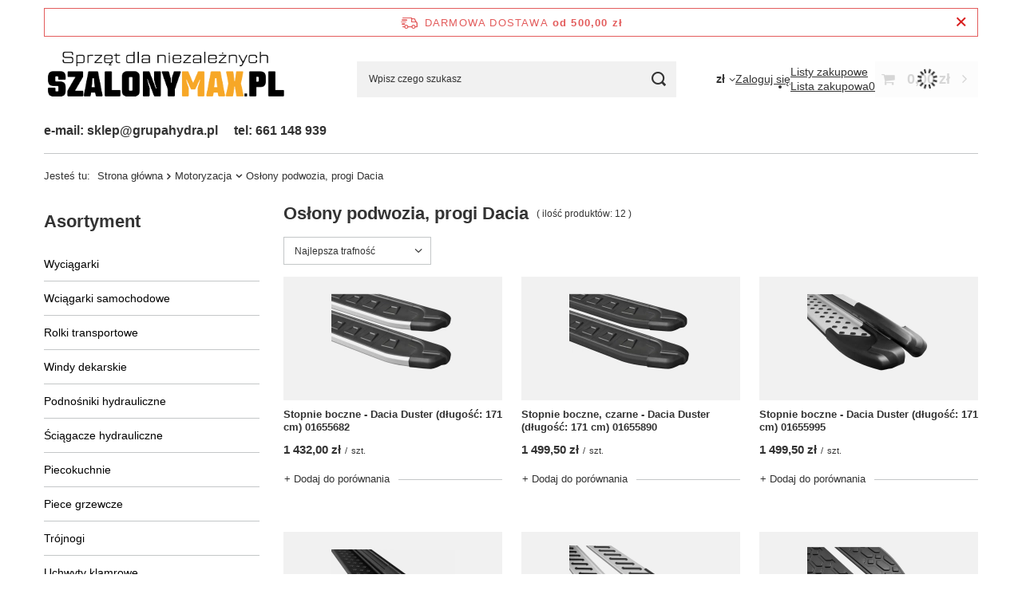

--- FILE ---
content_type: text/html; charset=utf-8
request_url: https://www.szalonymax.pl/pol_m_Motoryzacja_Oslony-podwozia-progi-Dacia-1456.html
body_size: 21961
content:
<!DOCTYPE html>
<html lang="pl" class="--freeShipping --vat --gross " ><head><link rel="preload" as="image" fetchpriority="high" media="(max-width: 420px)" href="/hpeciai/43bfcf9363e89eebc462a42b6f63e0ee/pol_is_Stopnie-boczne-Dacia-Duster-dlugosc-171-cm-01655682-55682webp"><link rel="preload" as="image" fetchpriority="high" media="(min-width: 420.1px)" href="/hpeciai/43bfcf9363e89eebc462a42b6f63e0ee/pol_il_Stopnie-boczne-Dacia-Duster-dlugosc-171-cm-01655682-55682webp"><link rel="preload" as="image" fetchpriority="high" media="(max-width: 420px)" href="/hpeciai/09ce129badae0b91f550234a710171da/pol_is_Stopnie-boczne-czarne-Dacia-Duster-dlugosc-171-cm-01655890-55890webp"><link rel="preload" as="image" fetchpriority="high" media="(min-width: 420.1px)" href="/hpeciai/09ce129badae0b91f550234a710171da/pol_il_Stopnie-boczne-czarne-Dacia-Duster-dlugosc-171-cm-01655890-55890webp"><meta name="viewport" content="initial-scale = 1.0, maximum-scale = 5.0, width=device-width, viewport-fit=cover"><meta http-equiv="Content-Type" content="text/html; charset=utf-8"><meta http-equiv="X-UA-Compatible" content="IE=edge"><title>Osłony podwozia, progi Dacia SzalonyMax.pl</title><meta name="keywords" content="Motoryzacja | Osłony podwozia, progi Dacia | Kominek, kominki"><meta name="description" content="Osłony podwozia, progi Dacia | Motoryzacja"><link rel="icon" href="/gfx/pol/favicon.ico"><meta name="theme-color" content="#f59000"><meta name="msapplication-navbutton-color" content="#f59000"><meta name="apple-mobile-web-app-status-bar-style" content="#f59000"><link rel="stylesheet" type="text/css" href="/gfx/pol/search_style.css.gzip?r=1758691878"><script>var app_shop={urls:{prefix:'data="/gfx/'.replace('data="', '')+'pol/',graphql:'/graphql/v1/'},vars:{meta:{viewportContent:'initial-scale = 1.0, maximum-scale = 5.0, width=device-width, viewport-fit=cover'},priceType:'gross',priceTypeVat:true,productDeliveryTimeAndAvailabilityWithBasket:false,geoipCountryCode:'US',fairShopLogo: { enabled: false, image: '/gfx/standards/safe_light.svg'},currency:{id:'PLN',symbol:'zł',country:'pl',format:'###,##0.00',beforeValue:false,space:true,decimalSeparator:',',groupingSeparator:' '},language:{id:'pol',symbol:'pl',name:'Polski'},omnibus:{enabled:true,rebateCodeActivate:false,hidePercentageDiscounts:false,},},txt:{priceTypeText:' brutto',},fn:{},fnrun:{},files:[],graphql:{}};const getCookieByName=(name)=>{const value=`; ${document.cookie}`;const parts = value.split(`; ${name}=`);if(parts.length === 2) return parts.pop().split(';').shift();return false;};if(getCookieByName('freeeshipping_clicked')){document.documentElement.classList.remove('--freeShipping');}if(getCookieByName('rabateCode_clicked')){document.documentElement.classList.remove('--rabateCode');}function hideClosedBars(){const closedBarsArray=JSON.parse(localStorage.getItem('closedBars'))||[];if(closedBarsArray.length){const styleElement=document.createElement('style');styleElement.textContent=`${closedBarsArray.map((el)=>`#${el}`).join(',')}{display:none !important;}`;document.head.appendChild(styleElement);}}hideClosedBars();</script><meta name="robots" content="index,follow"><meta name="rating" content="general"><meta name="Author" content="Szalonymax.pl na bazie IdoSell (www.idosell.com/shop).">
<!-- Begin LoginOptions html -->

<style>
#client_new_social .service_item[data-name="service_Apple"]:before, 
#cookie_login_social_more .service_item[data-name="service_Apple"]:before,
.oscop_contact .oscop_login__service[data-service="Apple"]:before {
    display: block;
    height: 2.6rem;
    content: url('/gfx/standards/apple.svg?r=1743165583');
}
.oscop_contact .oscop_login__service[data-service="Apple"]:before {
    height: auto;
    transform: scale(0.8);
}
#client_new_social .service_item[data-name="service_Apple"]:has(img.service_icon):before,
#cookie_login_social_more .service_item[data-name="service_Apple"]:has(img.service_icon):before,
.oscop_contact .oscop_login__service[data-service="Apple"]:has(img.service_icon):before {
    display: none;
}
</style>

<!-- End LoginOptions html -->

<!-- Open Graph -->
<meta property="og:type" content="website"><meta property="og:url" content="https://www.szalonymax.pl/pol_m_Motoryzacja_Oslony-podwozia-progi-Dacia-1456.html
"><meta property="og:title" content="Osłony podwozia, progi Dacia SzalonyMax.pl"><meta property="og:description" content="Osłony podwozia, progi Dacia | Motoryzacja"><meta property="og:site_name" content="Szalonymax.pl"><meta property="og:locale" content="pl_PL"><meta property="og:image" content="https://www.szalonymax.pl/hpeciai/20e671181a9122c33039a4e3a94d6946/pol_pl_Stopnie-boczne-Dacia-Duster-dlugosc-171-cm-01655682-55682_1.webp"><meta property="og:image:width" content="450"><meta property="og:image:height" content="450"><link rel="manifest" href="https://www.szalonymax.pl/data/include/pwa/1/manifest.json?t=3"><meta name="apple-mobile-web-app-capable" content="yes"><meta name="apple-mobile-web-app-status-bar-style" content="black"><meta name="apple-mobile-web-app-title" content="www.szalonymax.pl"><link rel="apple-touch-icon" href="/data/include/pwa/1/icon-128.png"><link rel="apple-touch-startup-image" href="/data/include/pwa/1/logo-512.png" /><meta name="msapplication-TileImage" content="/data/include/pwa/1/icon-144.png"><meta name="msapplication-TileColor" content="#2F3BA2"><meta name="msapplication-starturl" content="/"><script type="application/javascript">var _adblock = true;</script><script async src="/data/include/advertising.js"></script><script type="application/javascript">var statusPWA = {
                online: {
                    txt: "Połączono z internetem",
                    bg: "#5fa341"
                },
                offline: {
                    txt: "Brak połączenia z internetem",
                    bg: "#eb5467"
                }
            }</script><script async type="application/javascript" src="/ajax/js/pwa_online_bar.js?v=1&r=6"></script><script >
window.dataLayer = window.dataLayer || [];
window.gtag = function gtag() {
dataLayer.push(arguments);
}
gtag('consent', 'default', {
'ad_storage': 'denied',
'analytics_storage': 'denied',
'ad_personalization': 'denied',
'ad_user_data': 'denied',
'wait_for_update': 500
});

gtag('set', 'ads_data_redaction', true);
</script><script id="iaiscript_1" data-requirements="W10=" data-ga4_sel="ga4script">
window.iaiscript_1 = `<${'script'}  class='google_consent_mode_update'>
gtag('consent', 'update', {
'ad_storage': 'granted',
'analytics_storage': 'granted',
'ad_personalization': 'granted',
'ad_user_data': 'granted'
});
</${'script'}>`;
</script>
<!-- End Open Graph -->

<link rel="canonical" href="https://www.szalonymax.pl/pol_m_Motoryzacja_Oslony-podwozia-progi-Dacia-1456.html" />

                <!-- Global site tag (gtag.js) -->
                <script  async src="https://www.googletagmanager.com/gtag/js?id=AW-1067002175"></script>
                <script >
                    window.dataLayer = window.dataLayer || [];
                    window.gtag = function gtag(){dataLayer.push(arguments);}
                    gtag('js', new Date());
                    
                    gtag('config', 'AW-1067002175', {"allow_enhanced_conversions":true});
gtag('config', 'G-L0W71L34Z9');

                </script>
                            <!-- Google Tag Manager -->
                    <script >(function(w,d,s,l,i){w[l]=w[l]||[];w[l].push({'gtm.start':
                    new Date().getTime(),event:'gtm.js'});var f=d.getElementsByTagName(s)[0],
                    j=d.createElement(s),dl=l!='dataLayer'?'&l='+l:'';j.async=true;j.src=
                    'https://www.googletagmanager.com/gtm.js?id='+i+dl;f.parentNode.insertBefore(j,f);
                    })(window,document,'script','dataLayer','GTM-PDBTK5HC');</script>
            <!-- End Google Tag Manager -->
<!-- Begin additional html or js -->


<!--13|1|8| modified: 2023-12-14 11:11:44-->
<style type="text/css">
#ajaxnavigationnext.loadingInProgress a{display:none;}
#ajaxnavigationnext a{margin:45px auto;}
#n56064_contact{width:399px; margin-right:15px;}
#menu_buttons3{float:right; margin:7px 0 0;}
div.projector_delivery{display: none !important;}
div.projector_stanmag{     padding-bottom: 40px; }

/* fix błędu galerii na karcie produktu */
.bx-pager_lightbox a {

    width: auto;
    padding: 5px;
    margin: 0;
}

</style>


<!--24|1|17-->
<meta name="google-site-verification" content="fAz1E0-_9ICq9B27obnjvzSxXPPm4yEP_lNcpUE6oVI" />
<!--28|1|21-->
<!-- Google Tag Manager -->
<script>(function(w,d,s,l,i){w[l]=w[l]||[];w[l].push({'gtm.start':
new Date().getTime(),event:'gtm.js'});var f=d.getElementsByTagName(s)[0],
j=d.createElement(s),dl=l!='dataLayer'?'&l='+l:'';j.async=true;j.src=
' https://www.googletagmanager.com/gtm.js?id='+i+dl;f.parentNode.insertBefore(j,f);
})(window,document,'script','dataLayer','GTM-MRZ98MQ');</script>
<!-- End Google Tag Manager -->

<!--32|1|24-->
<style>
#projector_shipping_info, #projector_amount, div.product_delivery_wrapper{
display: none !important;
}
</style>
<!--39|1|30| modified: 2025-03-19 12:58:21-->
<script async type="text/javascript" src="https://cdn.thulium.com/apps/chat-widget/chat-loader.js?hash=kewlar-1c2b2092-3fb0-45b6-a8ee-c525cad5d5c7"></script>
<!--42|1|32| modified: 2022-09-21 11:25:59-->
<meta name="google-site-verification" content="fAz1E0-_9ICq9B27obnjvzSxXPPm4yEP_lNcpUE6oVI" />
<!--49|1|37| modified: 2023-12-14 11:12:55-->
<style>
li#order_status2, li#order_rma, li#order_returns, li#order_exchange {
    display: none !important;
}
/* usunięcie informacji o stanach magazynowych na karcie towaru  */
.projector_buy__number_amounts{
display: none!important;
}
</style>


<!-- End additional html or js -->
</head><body>
<!-- Begin additional html or js -->


<!--29|1|21-->
<!-- Google Tag Manager (noscript) -->
<noscript><iframe src=" https://www.googletagmanager.com/ns.html?id=GTM-MRZ98MQ";
height="0" width="0" style="display:none;visibility:hidden"></iframe></noscript>
<!-- End Google Tag Manager (noscript) -->
<!--47|1|36| modified: 2023-04-07 13:53:31-->
<script>
                dlApi = {
                    cmd: []
                };
            </script>
<script src="//lib.onet.pl/s.csr/build/dlApi/minit.boot.min.js" async></script>


<!-- End additional html or js -->
<div id="container" class="search_page container max-width-1200"><header class=""><script class="ajaxLoad">app_shop.vars.vat_registered="true";app_shop.vars.currency_format="###,##0.00";app_shop.vars.currency_before_value=false;app_shop.vars.currency_space=true;app_shop.vars.symbol="zł";app_shop.vars.id="PLN";app_shop.vars.baseurl="http://www.szalonymax.pl/";app_shop.vars.sslurl="https://www.szalonymax.pl/";app_shop.vars.curr_url="%2Fpol_m_Motoryzacja_Oslony-podwozia-progi-Dacia-1456.html";var currency_decimal_separator=',';var currency_grouping_separator=' ';app_shop.vars.blacklist_extension=["exe","com","swf","js","php"];app_shop.vars.blacklist_mime=["application/javascript","application/octet-stream","message/http","text/javascript","application/x-deb","application/x-javascript","application/x-shockwave-flash","application/x-msdownload"];app_shop.urls.contact="/contact-pol.html";</script><div id="viewType" style="display:none"></div><div id="menu_skip" class="menu_skip"><a href="#layout" class="btn --outline --medium menu_skip__link --layout">Przejdź do zawartości strony</a><a href="#menu_categories" class="btn --outline --medium menu_skip__link --menu">Przejdź do kategorii</a></div><div id="freeShipping" class="freeShipping"><span class="freeShipping__info">Darmowa dostawa</span><strong class="freeShipping__val">
				od 
				500,00 zł</strong><a href="" class="freeShipping__close" aria-label="Zamknij pasek informacyjny"></a></div><div id="logo" class="d-flex align-items-center" data-bg="/data/gfx/mask/pol/top_1_big.png"><a href="http://www.szalonymax.pl" target="_self" aria-label="Logo sklepu"><picture><source media="(min-width:979px)" srcset="/data/gfx/mask/pol/logo_1_big.png" width="3334" height="1042"></source><source media="(min-width:757px)" srcset="/data/gfx/mask/pol/1259834544.png" width="2501" height="834"></source><img src="/data/gfx/mask/pol/logo_1_small.png" alt="Sklep dla niezależnych SzalonyMAX.pl" width="1668" height="626"></picture></a></div><form action="https://www.szalonymax.pl/search.php" method="get" id="menu_search" class="menu_search"><a href="#showSearchForm" class="menu_search__mobile" aria-label="Szukaj"></a><div class="menu_search__block"><div class="menu_search__item --input"><input class="menu_search__input" type="text" name="text" autocomplete="off" placeholder="Wpisz czego szukasz" aria-label="Wpisz czego szukasz"><button class="menu_search__submit" type="submit" aria-label="Szukaj"></button></div><div class="menu_search__item --results search_result"></div></div></form><div id="menu_top" class="menu_top"><div id="menu_settings" class="align-items-center justify-content-center justify-content-lg-end"><div class="open_trigger" tabindex="0" aria-label="Kliknij, aby zmienić walutę"><span class="d-none d-md-inline-block flag_txt">zł</span><div class="menu_settings_wrapper d-md-none"><div class="menu_settings_inline"><div class="menu_settings_header">
									Język i waluta:
								</div><div class="menu_settings_content"><span class="menu_settings_flag flag flag_pol"></span><strong class="menu_settings_value"><span class="menu_settings_language">pl</span><span> | </span><span class="menu_settings_currency">zł</span></strong></div></div><div class="menu_settings_inline"><div class="menu_settings_header">
									Dostawa do:
								</div><div class="menu_settings_content"><strong class="menu_settings_value">Polska</strong></div></div></div><i class="icon-angle-down d-none d-md-inline-block"></i></div><form action="https://www.szalonymax.pl/settings.php" method="post"><ul><li><div class="form-group"><span for="menu_settings_curr">Waluta</span><div class="select-after"><select class="form-control" name="curr" id="menu_settings_curr" aria-label="Waluta"><option value="EUR">€ (1 zł = 0.2368€)
																</option><option value="PLN" selected>zł</option></select></div></div></li><li class="buttons"><button class="btn --solid --large" type="submit">
									Zastosuj zmiany
								</button></li></ul></form></div><div class="account_links"><a class="account_links__item" href="https://www.szalonymax.pl/login.php"><span class="account_links__text --logged-out">Zaloguj się</span></a></div><div class="shopping_list_top" data-empty="true"><a href="https://www.szalonymax.pl/pl/shoppinglist/" class="wishlist_link slt_link --empty" aria-label="Listy zakupowe"><span class="slt_link__text">Listy zakupowe</span></a><div class="slt_lists"><ul class="slt_lists__nav"><li class="slt_lists__nav_item" data-list_skeleton="true" data-list_id="true" data-shared="true"><a href="#" class="slt_lists__nav_link" data-list_href="true"><span class="slt_lists__nav_name" data-list_name="true"></span><span class="slt_lists__count" data-list_count="true">0</span></a></li><li class="slt_lists__nav_item --empty"><a class="slt_lists__nav_link --empty" href="https://www.szalonymax.pl/pl/shoppinglist/"><span class="slt_lists__nav_name" data-list_name="true">Lista zakupowa</span><span class="slt_lists__count" data-list_count="true">0</span></a></li></ul></div></div><div id="menu_basket" class="topBasket --skeleton"><a href="/basketedit.php" class="topBasket__sub" aria-label="Wartość koszyka: 0,00 zł"><span class="badge badge-info" aria-hidden="true"></span><strong class="topBasket__price">0,00 zł</strong></a><div class="topBasket__details --products" style="display: none;"><div class="topBasket__block --labels"><span class="topBasket__item --name">Produkt</span><span class="topBasket__item --sum">Ilość</span><span class="topBasket__item --prices">Cena</span></div><div class="topBasket__block --products"></div></div><div class="topBasket__details --shipping" style="display: none;"><span class="topBasket__name">Koszt dostawy od</span><span id="shipppingCost"></span></div><script>
				app_shop.vars.cache_html = true;
			</script></div></div><nav id="menu_categories3" class="wide"><button type="button" class="navbar-toggler" aria-label="Menu"><i class="icon-reorder"></i></button><div class="navbar-collapse" id="menu_navbar3"><ul class="navbar-nav mx-md-n2"><li class="nav-item"><span class="nav-link-wrapper"><span title="e-mail: sklep@grupahydra.pl" class="nav-link --l1" >e-mail: sklep@grupahydra.pl</span></span></li><li class="nav-item"><span class="nav-link-wrapper"><span title="tel: 661 148 939" class="nav-link --l1" >tel: 661 148 939</span></span></li></ul></div></nav><div id="breadcrumbs" class="breadcrumbs"><div class="back_button"><button id="back_button"><i class="icon-angle-left"></i> Wstecz</button></div><nav class="list_wrapper" aria-label="Nawigacja okruszkowa"><ol><li><span>Jesteś tu:  </span></li><li class="bc-main"><span><a href="/">Strona główna</a></span></li><li class="bc-item-1 --more"><a href="/pol_n_Motoryzacja-708.html">Motoryzacja</a><ul class="breadcrumbs__sub"><li class="breadcrumbs__item"><a class="breadcrumbs__link --link" href="/pol_m_Motoryzacja_Plyty-montazowe-wyciagarek-3128.html">Płyty montażowe wyciągarek</a></li><li class="breadcrumbs__item"><a class="breadcrumbs__link --link" href="/pol_m_Motoryzacja_Namioty-dachowe-i-przedsionki-2650.html">Namioty dachowe i przedsionki</a></li><li class="breadcrumbs__item"><a class="breadcrumbs__link --link" href="/pol_m_Motoryzacja_Oslony-podwozia-progi-Audi-822.html">Osłony podwozia, progi Audi</a></li><li class="breadcrumbs__item"><a class="breadcrumbs__link --link" href="/pol_m_Motoryzacja_Oslony-podwozia-progi-BMW-825.html">Osłony podwozia, progi BMW</a></li><li class="breadcrumbs__item"><a class="breadcrumbs__link --link" href="/pol_m_Motoryzacja_Oslony-podwozia-progi-Cadillac-829.html">Osłony podwozia, progi Cadillac</a></li><li class="breadcrumbs__item"><a class="breadcrumbs__link --link" href="/pol_m_Motoryzacja_Oslony-podwozia-progi-Chevrolet-831.html">Osłony podwozia, progi Chevrolet</a></li><li class="breadcrumbs__item"><a class="breadcrumbs__link --link" href="/pol_m_Motoryzacja_Oslony-podwozia-progi-Dacia-1456.html">Osłony podwozia, progi Dacia</a></li><li class="breadcrumbs__item"><a class="breadcrumbs__link --link" href="/pol_m_Motoryzacja_Oslony-podwozia-progi-Dodge-841.html">Osłony podwozia, progi Dodge</a></li><li class="breadcrumbs__item"><a class="breadcrumbs__link --link" href="/pol_m_Motoryzacja_Oslony-podwozia-progi-Fiat-843.html">Osłony podwozia, progi Fiat</a></li><li class="breadcrumbs__item"><a class="breadcrumbs__link --link" href="/pol_m_Motoryzacja_Oslony-podwozia-progi-Ford-845.html">Osłony podwozia, progi Ford</a></li><li class="breadcrumbs__item"><a class="breadcrumbs__link --link" href="/pol_m_Motoryzacja_Oslony-podwozia-progi-Honda-847.html">Osłony podwozia, progi Honda</a></li><li class="breadcrumbs__item"><a class="breadcrumbs__link --link" href="/pol_m_Motoryzacja_Oslony-podwozia-progi-Hyundai-851.html">Osłony podwozia, progi Hyundai</a></li><li class="breadcrumbs__item"><a class="breadcrumbs__link --link" href="/pol_m_Motoryzacja_Oslony-podwozia-progi-Isuzu-855.html">Osłony podwozia, progi Isuzu</a></li><li class="breadcrumbs__item"><a class="breadcrumbs__link --link" href="/pol_m_Motoryzacja_Oslony-podwozia-progi-Jeep-859.html">Osłony podwozia, progi Jeep</a></li><li class="breadcrumbs__item"><a class="breadcrumbs__link --link" href="/pol_m_Motoryzacja_Oslony-podwozia-progi-Kia-861.html">Osłony podwozia, progi Kia</a></li><li class="breadcrumbs__item"><a class="breadcrumbs__link --link" href="/pol_m_Motoryzacja_Oslony-podwozia-progi-Land-Rover-865.html">Osłony podwozia, progi Land Rover</a></li><li class="breadcrumbs__item"><a class="breadcrumbs__link --link" href="/pol_m_Motoryzacja_Oslony-podwozia-Lexus-867.html">Osłony podwozia Lexus</a></li><li class="breadcrumbs__item"><a class="breadcrumbs__link --link" href="/pol_m_Motoryzacja_Oslony-podwozia-MAN-2950.html">Osłony podwozia MAN</a></li><li class="breadcrumbs__item"><a class="breadcrumbs__link --link" href="/pol_m_Motoryzacja_Oslony-podwozia-progi-Mazda-871.html">Osłony podwozia, progi Mazda</a></li><li class="breadcrumbs__item"><a class="breadcrumbs__link --link" href="/pol_m_Motoryzacja_Oslony-podwozia-progi-Mercedes-Benz-873.html">Osłony podwozia, progi Mercedes-Benz</a></li><li class="breadcrumbs__item"><a class="breadcrumbs__link --link" href="/pol_m_Motoryzacja_Oslony-podwozia-progi-Mitsubishi-877.html">Osłony podwozia, progi Mitsubishi</a></li><li class="breadcrumbs__item"><a class="breadcrumbs__link --link" href="/pol_m_Motoryzacja_Oslony-podwozia-progi-Nissan-878.html">Osłony podwozia, progi Nissan</a></li><li class="breadcrumbs__item"><a class="breadcrumbs__link --link" href="/pol_m_Motoryzacja_Oslony-podwozia-progi-Opel-881.html">Osłony podwozia, progi Opel</a></li><li class="breadcrumbs__item"><a class="breadcrumbs__link --link" href="/pol_m_Motoryzacja_Oslony-podwozia-progi-Peugeot-883.html">Osłony podwozia, progi Peugeot</a></li><li class="breadcrumbs__item"><a class="breadcrumbs__link --link" href="/pol_m_Motoryzacja_Oslony-podwozia-progi-Porsche-1458.html">Osłony podwozia, progi Porsche</a></li><li class="breadcrumbs__item"><a class="breadcrumbs__link --link" href="/pol_m_Motoryzacja_Oslony-podwozia-progi-Renault-885.html">Osłony podwozia, progi Renault</a></li><li class="breadcrumbs__item"><a class="breadcrumbs__link --link" href="/pol_m_Motoryzacja_Oslony-podwozia-progi-Skoda-893.html">Osłony podwozia, progi Skoda</a></li><li class="breadcrumbs__item"><a class="breadcrumbs__link --link" href="/pol_m_Motoryzacja_Oslony-podwozia-progi-SsangYong-896.html">Osłony podwozia, progi SsangYong</a></li><li class="breadcrumbs__item"><a class="breadcrumbs__link --link" href="/pol_m_Motoryzacja_Oslony-podwozia-progi-Subaru-897.html">Osłony podwozia, progi Subaru</a></li><li class="breadcrumbs__item"><a class="breadcrumbs__link --link" href="/pol_m_Motoryzacja_Oslony-podwozia-progi-Suzuki-899.html">Osłony podwozia, progi Suzuki</a></li><li class="breadcrumbs__item"><a class="breadcrumbs__link --link" href="/pol_m_Motoryzacja_Oslony-podwozia-progi-Toyota-901.html">Osłony podwozia, progi Toyota</a></li><li class="breadcrumbs__item"><a class="breadcrumbs__link --link" href="/pol_m_Motoryzacja_Oslony-podwozia-progi-Volvo-903.html">Osłony podwozia, progi Volvo</a></li><li class="breadcrumbs__item"><a class="breadcrumbs__link --link" href="/pol_m_Motoryzacja_Oslony-podwozia-progi-Volkswagen-910.html">Osłony podwozia, progi Volkswagen</a></li></ul></li><li class="bc-item-2 bc-active" aria-current="page"><span>Osłony podwozia, progi Dacia</span></li></ol></nav></div></header><div id="layout" class="row clearfix"><aside class="col-md-3 col-xl-2" aria-label="Kategorie, filtry i strefy produktowe"><section class="shopping_list_menu"><div class="shopping_list_menu__block --lists slm_lists" data-empty="true"><a href="#showShoppingLists" class="slm_lists__label">Listy zakupowe</a><ul class="slm_lists__nav"><li class="slm_lists__nav_item" data-list_skeleton="true" data-list_id="true" data-shared="true"><a href="#" class="slm_lists__nav_link" data-list_href="true"><span class="slm_lists__nav_name" data-list_name="true"></span><span class="slm_lists__count" data-list_count="true">0</span></a></li><li class="slm_lists__nav_header"><a href="#hidehoppingLists" class="slm_lists__label"><span class="sr-only">Wróć</span>Listy zakupowe</a></li><li class="slm_lists__nav_item --empty"><a class="slm_lists__nav_link --empty" href="https://www.szalonymax.pl/pl/shoppinglist/"><span class="slm_lists__nav_name" data-list_name="true">Lista zakupowa</span><span class="sr-only">ilość produktów: </span><span class="slm_lists__count" data-list_count="true">0</span></a></li></ul><a href="#manage" class="slm_lists__manage d-none align-items-center d-md-flex">Zarządzaj listami</a></div><div class="shopping_list_menu__block --bought slm_bought"><a class="slm_bought__link d-flex" href="https://www.szalonymax.pl/products-bought.php">
				Lista dotychczas zamówionych produktów
			</a></div><div class="shopping_list_menu__block --info slm_info"><strong class="slm_info__label d-block mb-3">Jak działa lista zakupowa?</strong><ul class="slm_info__list"><li class="slm_info__list_item d-flex mb-3">
					Po zalogowaniu możesz umieścić i przechowywać na liście zakupowej dowolną liczbę produktów nieskończenie długo.
				</li><li class="slm_info__list_item d-flex mb-3">
					Dodanie produktu do listy zakupowej nie oznacza automatycznie jego rezerwacji.
				</li><li class="slm_info__list_item d-flex mb-3">
					Dla niezalogowanych klientów lista zakupowa przechowywana jest do momentu wygaśnięcia sesji (około 24h).
				</li></ul></div></section><div id="mobileCategories" class="mobileCategories"><div class="mobileCategories__item --menu"><button type="button" class="mobileCategories__link --active" data-ids="#menu_search,.shopping_list_menu,#menu_search,#menu_navbar,#menu_navbar3, #menu_blog">
                            Menu
                        </button></div><div class="mobileCategories__item --account"><button type="button" class="mobileCategories__link" data-ids="#menu_contact,#login_menu_block">
                            Konto
                        </button></div><div class="mobileCategories__item --settings"><button type="button" class="mobileCategories__link" data-ids="#menu_settings">
                                Ustawienia
                            </button></div></div><div class="setMobileGrid" data-item="#menu_navbar"></div><div class="setMobileGrid" data-item="#menu_navbar3" data-ismenu1="true"></div><div class="setMobileGrid" data-item="#menu_blog"></div><div class="login_menu_block d-lg-none" id="login_menu_block"><a class="sign_in_link" href="/login.php" title=""><i class="icon-user"></i><span>Zaloguj się</span></a><a class="registration_link" href="/client-new.php?register" title=""><i class="icon-lock"></i><span>Zarejestruj się</span></a><a class="order_status_link" href="/order-open.php" title=""><i class="icon-globe"></i><span>Sprawdź status zamówienia</span></a></div><div class="setMobileGrid" data-item="#menu_contact"></div><div class="setMobileGrid" data-item="#menu_settings"></div><nav id="menu_categories" class="col-md-12 px-0" aria-label="Kategorie główne"><h2 class="big_label"><a href="/categories.php" title="Kliknij, by zobaczyć wszystkie kategorie">Asortyment</a></h2><button type="button" class="navbar-toggler" aria-label="Menu"><i class="icon-reorder"></i></button><div class="navbar-collapse" id="menu_navbar"><ul class="navbar-nav"><li class="nav-item"><a  href="/wyciagarki" target="_self" title="Wyciągarki" class="nav-link" >Wyciągarki</a><ul class="navbar-subnav"><li class="nav-header"><a href="#backLink" class="nav-header__backLink"><i class="icon-angle-left"></i></a><a  href="/wyciagarki" target="_self" title="Wyciągarki" class="nav-link" >Wyciągarki</a></li><li class="nav-item"><a  href="/wyciagarki-elektryczne" target="_self" title="Wyciągarki elektryczne" class="nav-link" >Wyciągarki elektryczne</a><ul class="navbar-subsubnav"><li class="nav-header"><a href="#backLink" class="nav-header__backLink"><i class="icon-angle-left"></i></a><a  href="/wyciagarki-elektryczne" target="_self" title="Wyciągarki elektryczne" class="nav-link" >Wyciągarki elektryczne</a></li><li class="nav-item"><a  href="/wyciagarki-budowlane" target="_self" title="Wyciągarki budowlane" class="nav-link" >Wyciągarki budowlane</a></li><li class="nav-item"><a  href="/wyciagarka-elektryczna-230v" target="_self" title="Wyciągarka elektryczna 230v" class="nav-link" >Wyciągarka elektryczna 230v</a></li><li class="nav-item"><a  href="/wyciagarki-lancuchowe-elektryczne" target="_self" title="Wciągarki łańcuchowe elektryczne" class="nav-link" >Wciągarki łańcuchowe elektryczne</a></li><li class="nav-item"><a  href="/wciagnik-linowy" target="_self" title="Wciągnik linowy" class="nav-link" >Wciągnik linowy</a></li><li class="nav-item display-all"><a class="nav-link display-all" href="/wyciagarki-elektryczne">+ Pokaż wszystkie</a></li></ul></li><li class="nav-item"><a  href="/kifor-przeciagarki-linowe" target="_self" title="Kifor – przeciągarki linowe" class="nav-link" >Kifor – przeciągarki linowe</a></li><li class="nav-item"><a  href="/wciagarki-reczne" target="_self" title="Wciągarki ręczne" class="nav-link" >Wciągarki ręczne</a><ul class="navbar-subsubnav"><li class="nav-header"><a href="#backLink" class="nav-header__backLink"><i class="icon-angle-left"></i></a><a  href="/wciagarki-reczne" target="_self" title="Wciągarki ręczne" class="nav-link" >Wciągarki ręczne</a></li><li class="nav-item"><a  href="/wyciagarka-linowa-reczna" target="_self" title="Wyciągarka linowa ręczna" class="nav-link" >Wyciągarka linowa ręczna</a></li><li class="nav-item"><a  href="/wciagniki-lancuchowe" target="_self" title="Wciągniki łańcuchowe" class="nav-link" >Wciągniki łańcuchowe</a></li><li class="nav-item display-all"><a class="nav-link display-all" href="/wciagarki-reczne">+ Pokaż wszystkie</a></li></ul></li><li class="nav-item"><a  href="/ramie-do-wciagarki" target="_self" title="Ramiona i wysięgniki do wciągarek" class="nav-link" >Ramiona i wysięgniki do wciągarek</a></li><li class="nav-item"><a  href="/zblocza-linowe" target="_self" title="Zblocza linowe" class="nav-link" >Zblocza linowe</a></li><li class="nav-item"><a  href="/wozki-pod-hak" target="_self" title="Wózki pod hak" class="nav-link" >Wózki pod hak</a></li><li class="nav-item"><a  href="/wyciagarki-warsztatowe-elektryczne-z-lina" target="_self" title="Wózek jezdny do wciągarki" class="nav-link" >Wózek jezdny do wciągarki</a></li><li class="nav-item display-all empty"><a class="nav-link display-all" href="/wyciagarki">+ Pokaż wszystkie</a></li></ul></li><li class="nav-item"><a  href="/wciagarki-samochodowe" target="_self" title="Wciągarki samochodowe" class="nav-link" >Wciągarki samochodowe</a><ul class="navbar-subnav"><li class="nav-header"><a href="#backLink" class="nav-header__backLink"><i class="icon-angle-left"></i></a><a  href="/wciagarki-samochodowe" target="_self" title="Wciągarki samochodowe" class="nav-link" >Wciągarki samochodowe</a></li><li class="nav-item"><a  href="/wyciagarki-elektryczne-12v" target="_self" title="Wyciągarki elektryczne 12v" class="nav-link" >Wyciągarki elektryczne 12v</a></li><li class="nav-item"><a  href="/wciagarka-do-lawety" target="_self" title="Wciągarka do lawety" class="nav-link" >Wciągarka do lawety</a></li><li class="nav-item"><a  href="/wciagarka-do-quada" target="_self" title="Wciągarka do quada" class="nav-link" >Wciągarka do quada</a></li><li class="nav-item"><a  href="/wciagarki-hydrauliczne" target="_self" title="Wciągarki hydrauliczne" class="nav-link" >Wciągarki hydrauliczne</a></li><li class="nav-item display-all empty"><a class="nav-link display-all" href="/wciagarki-samochodowe">+ Pokaż wszystkie</a></li></ul></li><li class="nav-item"><a  href="/rolki-transportowe" target="_self" title="Rolki transportowe" class="nav-link" >Rolki transportowe</a><ul class="navbar-subnav"><li class="nav-header"><a href="#backLink" class="nav-header__backLink"><i class="icon-angle-left"></i></a><a  href="/rolki-transportowe" target="_self" title="Rolki transportowe" class="nav-link" >Rolki transportowe</a></li><li class="nav-item"><a  href="/rolki-transportowe-do-maszyn" target="_self" title="Rolki i platformy transportowe do maszyn" class="nav-link" >Rolki i platformy transportowe do maszyn</a></li><li class="nav-item display-all empty"><a class="nav-link display-all" href="/rolki-transportowe">+ Pokaż wszystkie</a></li></ul></li><li class="nav-item"><a  href="/windy-dekarskie" target="_self" title="Windy dekarskie" class="nav-link" >Windy dekarskie</a></li><li class="nav-item"><a  href="/podnosniki-hydrauliczne" target="_self" title="Podnośniki hydrauliczne" class="nav-link" >Podnośniki hydrauliczne</a><ul class="navbar-subnav"><li class="nav-header"><a href="#backLink" class="nav-header__backLink"><i class="icon-angle-left"></i></a><a  href="/podnosniki-hydrauliczne" target="_self" title="Podnośniki hydrauliczne" class="nav-link" >Podnośniki hydrauliczne</a></li><li class="nav-item"><a  href="/podnosniki-pazurowe" target="_self" title="Podnośniki pazurowe" class="nav-link" >Podnośniki pazurowe</a></li><li class="nav-item display-all empty"><a class="nav-link display-all" href="/podnosniki-hydrauliczne">+ Pokaż wszystkie</a></li></ul></li><li class="nav-item"><a  href="/sciagacze-hydrauliczne" target="_self" title="Ściągacze hydrauliczne" class="nav-link" >Ściągacze hydrauliczne</a></li><li class="nav-item"><a  href="/piecokuchnia" target="_self" title="Piecokuchnie" class="nav-link" >Piecokuchnie</a><ul class="navbar-subnav"><li class="nav-header"><a href="#backLink" class="nav-header__backLink"><i class="icon-angle-left"></i></a><a  href="/piecokuchnia" target="_self" title="Piecokuchnie" class="nav-link" >Piecokuchnie</a></li><li class="nav-item"><a  href="/kuchnie-do-kaloryferow" target="_self" title="Piecokuchnie z płaszczem wodnym" class="nav-link" >Piecokuchnie z płaszczem wodnym</a></li><li class="nav-item"><a  href="/kuchnie-kaflowe" target="_self" title="Kuchnie kaflowe" class="nav-link" >Kuchnie kaflowe</a></li><li class="nav-item"><a  href="/kuchnie-powietrzne" target="_self" title="Kuchnie węglowe" class="nav-link" >Kuchnie węglowe</a></li><li class="nav-item"><a  href="/Kuchnie_na_drewno_i_wegiel_z_piekarnikiem" target="_self" title="Kuchnie na drewno i węgiel z piekarnikiem" class="nav-link" >Kuchnie na drewno i węgiel z piekarnikiem</a></li><li class="nav-item"><a  href="/piec-kuchenny-na-drewno" target="_self" title="Piec kuchenny na drewno – piece kuchenne na drewno" class="nav-link" >Piec kuchenny na drewno – piece kuchenne na drewno</a></li><li class="nav-item display-all empty"><a class="nav-link display-all" href="/piecokuchnia">+ Pokaż wszystkie</a></li></ul></li><li class="nav-item"><a  href="/pol_n_Piece-grzewcze-702.html" target="_self" title="Piece grzewcze" class="nav-link" >Piece grzewcze</a><ul class="navbar-subnav"><li class="nav-header"><a href="#backLink" class="nav-header__backLink"><i class="icon-angle-left"></i></a><a  href="/pol_n_Piece-grzewcze-702.html" target="_self" title="Piece grzewcze" class="nav-link" >Piece grzewcze</a></li><li class="nav-item"><a  href="/pol_m_Piece-grzewcze_Piece-na-drewno-z-ceramika-i-kaflowe-763.html" target="_self" title="Piece na drewno z ceramiką i kaflowe" class="nav-link" >Piece na drewno z ceramiką i kaflowe</a></li><li class="nav-item"><a  href="/pol_m_Piece-grzewcze_Piece-na-drewno-stalowe-i-zeliwne-764.html" target="_self" title="Piece na drewno stalowe i żeliwne" class="nav-link" >Piece na drewno stalowe i żeliwne</a></li><li class="nav-item"><a  href="/pol_m_Piece-grzewcze_Piece-z-nadmuchem-i-kotly-C-O-2434.html" target="_self" title="Piece z nadmuchem i kotły C.O." class="nav-link" >Piece z nadmuchem i kotły C.O.</a></li><li class="nav-item"><a  href="/pol_m_Piece-grzewcze_Piece-z-plaszczem-wodnym-758.html" target="_self" title="Piece z płaszczem wodnym" class="nav-link" >Piece z płaszczem wodnym</a></li><li class="nav-item"><a  href="/pol_m_Piece-grzewcze_Rekuperacja-3148.html" target="_self" title="Rekuperacja" class="nav-link" >Rekuperacja</a></li><li class="nav-item"><a  href="/pol_m_Piece-grzewcze_Rury-stalowe-1508.html" target="_self" title="Rury stalowe" class="nav-link" >Rury stalowe</a></li></ul></li><li class="nav-item"><a  href="/trojnogi-budowlane" target="_self" title="Trójnogi" class="nav-link" >Trójnogi</a></li><li class="nav-item"><a  href="/uchwyty-klamrowe" target="_self" title="Uchwyty klamrowe" class="nav-link" >Uchwyty klamrowe</a></li><li class="nav-item"><a  href="/pol_m_Ostatnie-sztuki-obnizka-cen-3261.html" target="_self" title="Ostatnie sztuki, obniżka cen" class="nav-link" >Ostatnie sztuki, obniżka cen</a></li><li class="nav-item"><a  href="/pol_m_Bestsellery-3252.html" target="_self" title="Bestsellery" class="nav-link" >Bestsellery</a></li><li class="nav-item"><a  href="/pol_m_Pojemniki-na-gruz-kontenery-budowlane-3238.html" target="_self" title="Pojemniki na gruz - kontenery budowlane" class="nav-link" >Pojemniki na gruz - kontenery budowlane</a></li><li class="nav-item"><a  href="/pojemniki-na-beton-leje-zsypy-podest" target="_self" title="Pojemniki do betonu (leje, zsypy, z podestem)" class="nav-link" >Pojemniki do betonu (leje, zsypy, z podestem)</a></li><li class="nav-item"><a  href="/pol_n_Suwnice-i-podnoszenie-ladunkow-3241.html" target="_self" title="Suwnice i podnoszenie ładunków" class="nav-link" >Suwnice i podnoszenie ładunków</a><ul class="navbar-subnav"><li class="nav-header"><a href="#backLink" class="nav-header__backLink"><i class="icon-angle-left"></i></a><a  href="/pol_n_Suwnice-i-podnoszenie-ladunkow-3241.html" target="_self" title="Suwnice i podnoszenie ładunków" class="nav-link" >Suwnice i podnoszenie ładunków</a></li><li class="nav-item"><a  href="/suwnice-bramowe-do-1000-kg" target="_self" title="Suwnice bramowe do 1000 kg" class="nav-link" >Suwnice bramowe do 1000 kg</a></li><li class="nav-item"><a  href="/suwnice-bramowe-1000-2000-kg" target="_self" title="Suwnice bramowe od 1000 kg do 2000 kg" class="nav-link" >Suwnice bramowe od 1000 kg do 2000 kg</a></li><li class="nav-item"><a  href="/pol_m_Suwnice-i-podnoszenie-ladunkow_Suwnice-bramowe-powyzej-2000-kg-3212.html" target="_self" title="Suwnice bramowe powyżej 2000 kg" class="nav-link" >Suwnice bramowe powyżej 2000 kg</a></li></ul></li><li class="nav-item nav-open"><a  href="/pol_n_Motoryzacja-708.html" target="_self" title="Motoryzacja" class="nav-link active" >Motoryzacja</a><ul class="navbar-subnav"><li class="nav-header"><a href="#backLink" class="nav-header__backLink"><i class="icon-angle-left"></i></a><a  href="/pol_n_Motoryzacja-708.html" target="_self" title="Motoryzacja" class="nav-link active" >Motoryzacja</a></li><li class="nav-item"><a  href="/pol_m_Motoryzacja_Plyty-montazowe-wyciagarek-3128.html" target="_self" title="Płyty montażowe wyciągarek" class="nav-link" >Płyty montażowe wyciągarek</a></li><li class="nav-item"><a  href="/pol_m_Motoryzacja_Namioty-dachowe-i-przedsionki-2650.html" target="_self" title="Namioty dachowe i przedsionki" class="nav-link" >Namioty dachowe i przedsionki</a></li><li class="nav-item"><a  href="/pol_m_Motoryzacja_Oslony-podwozia-progi-Audi-822.html" target="_self" title="Osłony podwozia, progi Audi" class="nav-link" >Osłony podwozia, progi Audi</a></li><li class="nav-item"><a  href="/pol_m_Motoryzacja_Oslony-podwozia-progi-BMW-825.html" target="_self" title="Osłony podwozia, progi BMW" class="nav-link" >Osłony podwozia, progi BMW</a></li><li class="nav-item"><a  href="/pol_m_Motoryzacja_Oslony-podwozia-progi-Cadillac-829.html" target="_self" title="Osłony podwozia, progi Cadillac" class="nav-link" >Osłony podwozia, progi Cadillac</a></li><li class="nav-item"><a  href="/pol_m_Motoryzacja_Oslony-podwozia-progi-Chevrolet-831.html" target="_self" title="Osłony podwozia, progi Chevrolet" class="nav-link" >Osłony podwozia, progi Chevrolet</a></li><li class="nav-item nav-open"><a  href="/pol_m_Motoryzacja_Oslony-podwozia-progi-Dacia-1456.html" target="_self" title="Osłony podwozia, progi Dacia" class="nav-link active" >Osłony podwozia, progi Dacia</a></li><li class="nav-item"><a  href="/pol_m_Motoryzacja_Oslony-podwozia-progi-Dodge-841.html" target="_self" title="Osłony podwozia, progi Dodge" class="nav-link" >Osłony podwozia, progi Dodge</a></li><li class="nav-item"><a  href="/pol_m_Motoryzacja_Oslony-podwozia-progi-Fiat-843.html" target="_self" title="Osłony podwozia, progi Fiat" class="nav-link" >Osłony podwozia, progi Fiat</a></li><li class="nav-item"><a  href="/pol_m_Motoryzacja_Oslony-podwozia-progi-Ford-845.html" target="_self" title="Osłony podwozia, progi Ford" class="nav-link" >Osłony podwozia, progi Ford</a></li><li class="nav-item"><a  href="/pol_m_Motoryzacja_Oslony-podwozia-progi-Honda-847.html" target="_self" title="Osłony podwozia, progi Honda" class="nav-link" >Osłony podwozia, progi Honda</a></li><li class="nav-item"><a  href="/pol_m_Motoryzacja_Oslony-podwozia-progi-Hyundai-851.html" target="_self" title="Osłony podwozia, progi Hyundai" class="nav-link" >Osłony podwozia, progi Hyundai</a></li><li class="nav-item"><a  href="/pol_m_Motoryzacja_Oslony-podwozia-progi-Isuzu-855.html" target="_self" title="Osłony podwozia, progi Isuzu" class="nav-link" >Osłony podwozia, progi Isuzu</a></li><li class="nav-item"><a  href="/pol_m_Motoryzacja_Oslony-podwozia-progi-Jeep-859.html" target="_self" title="Osłony podwozia, progi Jeep" class="nav-link" >Osłony podwozia, progi Jeep</a></li><li class="nav-item"><a  href="/pol_m_Motoryzacja_Oslony-podwozia-progi-Kia-861.html" target="_self" title="Osłony podwozia, progi Kia" class="nav-link" >Osłony podwozia, progi Kia</a></li><li class="nav-item"><a  href="/pol_m_Motoryzacja_Oslony-podwozia-progi-Land-Rover-865.html" target="_self" title="Osłony podwozia, progi Land Rover" class="nav-link" >Osłony podwozia, progi Land Rover</a></li><li class="nav-item"><a  href="/pol_m_Motoryzacja_Oslony-podwozia-Lexus-867.html" target="_self" title="Osłony podwozia Lexus" class="nav-link" >Osłony podwozia Lexus</a></li><li class="nav-item"><a  href="/pol_m_Motoryzacja_Oslony-podwozia-MAN-2950.html" target="_self" title="Osłony podwozia MAN" class="nav-link" >Osłony podwozia MAN</a></li><li class="nav-item"><a  href="/pol_m_Motoryzacja_Oslony-podwozia-progi-Mazda-871.html" target="_self" title="Osłony podwozia, progi Mazda" class="nav-link" >Osłony podwozia, progi Mazda</a></li><li class="nav-item"><a  href="/pol_m_Motoryzacja_Oslony-podwozia-progi-Mercedes-Benz-873.html" target="_self" title="Osłony podwozia, progi Mercedes-Benz" class="nav-link" >Osłony podwozia, progi Mercedes-Benz</a></li><li class="nav-item"><a  href="/pol_m_Motoryzacja_Oslony-podwozia-progi-Mitsubishi-877.html" target="_self" title="Osłony podwozia, progi Mitsubishi" class="nav-link" >Osłony podwozia, progi Mitsubishi</a></li><li class="nav-item"><a  href="/pol_m_Motoryzacja_Oslony-podwozia-progi-Nissan-878.html" target="_self" title="Osłony podwozia, progi Nissan" class="nav-link" >Osłony podwozia, progi Nissan</a></li><li class="nav-item"><a  href="/pol_m_Motoryzacja_Oslony-podwozia-progi-Opel-881.html" target="_self" title="Osłony podwozia, progi Opel" class="nav-link" >Osłony podwozia, progi Opel</a></li><li class="nav-item"><a  href="/pol_m_Motoryzacja_Oslony-podwozia-progi-Peugeot-883.html" target="_self" title="Osłony podwozia, progi Peugeot" class="nav-link" >Osłony podwozia, progi Peugeot</a></li><li class="nav-item"><a  href="/pol_m_Motoryzacja_Oslony-podwozia-progi-Porsche-1458.html" target="_self" title="Osłony podwozia, progi Porsche" class="nav-link" >Osłony podwozia, progi Porsche</a></li><li class="nav-item"><a  href="/pol_m_Motoryzacja_Oslony-podwozia-progi-Renault-885.html" target="_self" title="Osłony podwozia, progi Renault" class="nav-link" >Osłony podwozia, progi Renault</a></li><li class="nav-item"><a  href="/pol_m_Motoryzacja_Oslony-podwozia-progi-Skoda-893.html" target="_self" title="Osłony podwozia, progi Skoda" class="nav-link" >Osłony podwozia, progi Skoda</a></li><li class="nav-item"><a  href="/pol_m_Motoryzacja_Oslony-podwozia-progi-SsangYong-896.html" target="_self" title="Osłony podwozia, progi SsangYong" class="nav-link" >Osłony podwozia, progi SsangYong</a></li><li class="nav-item"><a  href="/pol_m_Motoryzacja_Oslony-podwozia-progi-Subaru-897.html" target="_self" title="Osłony podwozia, progi Subaru" class="nav-link" >Osłony podwozia, progi Subaru</a></li><li class="nav-item"><a  href="/pol_m_Motoryzacja_Oslony-podwozia-progi-Suzuki-899.html" target="_self" title="Osłony podwozia, progi Suzuki" class="nav-link" >Osłony podwozia, progi Suzuki</a></li><li class="nav-item"><a  href="/pol_m_Motoryzacja_Oslony-podwozia-progi-Toyota-901.html" target="_self" title="Osłony podwozia, progi Toyota" class="nav-link" >Osłony podwozia, progi Toyota</a></li><li class="nav-item"><a  href="/pol_m_Motoryzacja_Oslony-podwozia-progi-Volvo-903.html" target="_self" title="Osłony podwozia, progi Volvo" class="nav-link" >Osłony podwozia, progi Volvo</a></li><li class="nav-item"><a  href="/pol_m_Motoryzacja_Oslony-podwozia-progi-Volkswagen-910.html" target="_self" title="Osłony podwozia, progi Volkswagen" class="nav-link" >Osłony podwozia, progi Volkswagen</a></li></ul></li><li class="nav-item"><a  href="/pol_n_Maszyny-i-urzadzenia-704.html" target="_self" title="Maszyny i urządzenia" class="nav-link" >Maszyny i urządzenia</a><ul class="navbar-subnav"><li class="nav-header"><a href="#backLink" class="nav-header__backLink"><i class="icon-angle-left"></i></a><a  href="/pol_n_Maszyny-i-urzadzenia-704.html" target="_self" title="Maszyny i urządzenia" class="nav-link" >Maszyny i urządzenia</a></li><li class="nav-item"><a  href="/pol_m_Maszyny-i-urzadzenia_Maszyny-do-drewna-778.html" target="_self" title="Maszyny do drewna" class="nav-link" >Maszyny do drewna</a></li><li class="nav-item"><a  href="/pol_m_Maszyny-i-urzadzenia_Zageszczarki-2734.html" target="_self" title="Zagęszczarki" class="nav-link" >Zagęszczarki</a></li><li class="nav-item"><a  href="/kowadla-i-paleniska" target="_self" title="Kowadła i paleniska" class="nav-link" >Kowadła i paleniska</a></li><li class="nav-item"><a  href="/pol_m_Maszyny-i-urzadzenia_Akumulatory-hydrauliczne-hydroakumulatory-790.html" target="_self" title="Akumulatory hydrauliczne (hydroakumulatory)" class="nav-link" >Akumulatory hydrauliczne (hydroakumulatory)</a></li><li class="nav-item"><a  href="/pol_m_Maszyny-i-urzadzenia_Silniki-hydrauliczne-tloczkowe-795.html" target="_self" title="Silniki hydrauliczne tłoczkowe" class="nav-link" >Silniki hydrauliczne tłoczkowe</a></li><li class="nav-item"><a  href="/pol_m_Maszyny-i-urzadzenia_Pompy-hydrauliczne-tloczkowe-791.html" target="_self" title="Pompy hydrauliczne tłoczkowe" class="nav-link" >Pompy hydrauliczne tłoczkowe</a></li><li class="nav-item"><a  href="/pol_m_Maszyny-i-urzadzenia_Pompy-hydrauliczne-lopatkowe-793.html" target="_self" title="Pompy hydrauliczne łopatkowe" class="nav-link" >Pompy hydrauliczne łopatkowe</a></li><li class="nav-item"><a  href="/pol_m_Maszyny-i-urzadzenia_Nagrzewnice-osuszacze-2764.html" target="_self" title="Nagrzewnice, osuszacze" class="nav-link" >Nagrzewnice, osuszacze</a></li><li class="nav-item"><a  href="/pol_m_Maszyny-i-urzadzenia_Pompy-hydrauliczne-zebate-792.html" target="_self" title="Pompy hydrauliczne zębate" class="nav-link" >Pompy hydrauliczne zębate</a></li><li class="nav-item"><a  href="/pol_m_Maszyny-i-urzadzenia_Silniki-hydrauliczne-orbitalne-i-orbitrole-794.html" target="_self" title="Silniki hydrauliczne orbitalne i orbitrole" class="nav-link" >Silniki hydrauliczne orbitalne i orbitrole</a></li><li class="nav-item"><a  href="/pol_m_Maszyny-i-urzadzenia_Agregaty-pradotworcze-2737.html" target="_self" title="Agregaty prądotwórcze" class="nav-link" >Agregaty prądotwórcze</a></li><li class="nav-item"><a  href="/pol_m_Maszyny-i-urzadzenia_Glazurnicze-brukarskie-2743.html" target="_self" title="Glazurnicze, brukarskie" class="nav-link" >Glazurnicze, brukarskie</a></li><li class="nav-item"><a  href="/pol_m_Maszyny-i-urzadzenia_Spawarki-polautomaty-spawalnicze-784.html" target="_self" title="Spawarki, półautomaty spawalnicze" class="nav-link" >Spawarki, półautomaty spawalnicze</a></li><li class="nav-item"><a  href="/pol_n_Maszyny-i-urzadzenia_Maszyny-do-metalu-2953.html" target="_self" title="Maszyny do metalu" class="nav-link" >Maszyny do metalu</a><ul class="navbar-subsubnav"><li class="nav-header"><a href="#backLink" class="nav-header__backLink"><i class="icon-angle-left"></i></a><a  href="/pol_n_Maszyny-i-urzadzenia_Maszyny-do-metalu-2953.html" target="_self" title="Maszyny do metalu" class="nav-link" >Maszyny do metalu</a></li><li class="nav-item"><a  href="/pol_m_Maszyny-i-urzadzenia_Maszyny-do-metalu_Przecinarki-2956.html" target="_self" title="Przecinarki" class="nav-link" >Przecinarki</a></li><li class="nav-item"><a  href="/pol_m_Maszyny-i-urzadzenia_Maszyny-do-metalu_Nozyce-przycinarki-2977.html" target="_self" title="Nożyce, przycinarki" class="nav-link" >Nożyce, przycinarki</a></li><li class="nav-item"><a  href="/pol_m_Maszyny-i-urzadzenia_Maszyny-do-metalu_Gietarki-prosciarki-walcarki-zaginarki-2974.html" target="_self" title="Giętarki, prościarki, walcarki, zaginarki" class="nav-link" >Giętarki, prościarki, walcarki, zaginarki</a></li><li class="nav-item"><a  href="/pol_m_Maszyny-i-urzadzenia_Maszyny-do-metalu_Pily-2971.html" target="_self" title="Piły" class="nav-link" >Piły</a></li><li class="nav-item"><a  href="/pol_m_Maszyny-i-urzadzenia_Maszyny-do-metalu_Szlifierki-ostrzalki-2959.html" target="_self" title="Szlifierki, ostrzałki" class="nav-link" >Szlifierki, ostrzałki</a></li><li class="nav-item"><a  href="/pol_m_Maszyny-i-urzadzenia_Maszyny-do-metalu_Odciagi-2962.html" target="_self" title="Odciągi" class="nav-link" >Odciągi</a></li><li class="nav-item"><a  href="/pol_m_Maszyny-i-urzadzenia_Maszyny-do-metalu_Wiertarki-stolowe-2965.html" target="_self" title="Wiertarki stołowe" class="nav-link" >Wiertarki stołowe</a></li><li class="nav-item"><a  href="/pol_m_Maszyny-i-urzadzenia_Maszyny-do-metalu_Pozostale-2968.html" target="_self" title="Pozostałe" class="nav-link" >Pozostałe</a></li></ul></li><li class="nav-item"><a  href="/pol_m_Maszyny-i-urzadzenia_Do-betonu-zaprawy-2746.html" target="_self" title="Do betonu, zaprawy" class="nav-link" >Do betonu, zaprawy</a></li><li class="nav-item"><a  href="/pol_m_Maszyny-i-urzadzenia_Urzadzenia-rozne-806.html" target="_self" title="Urządzenia różne" class="nav-link" >Urządzenia różne</a></li></ul></li><li class="nav-item"><a  href="/pol_n_Meble-warsztatowe-1562.html" target="_self" title="Meble warsztatowe" class="nav-link" >Meble warsztatowe</a><ul class="navbar-subnav"><li class="nav-header"><a href="#backLink" class="nav-header__backLink"><i class="icon-angle-left"></i></a><a  href="/pol_n_Meble-warsztatowe-1562.html" target="_self" title="Meble warsztatowe" class="nav-link" >Meble warsztatowe</a></li><li class="nav-item"><a  href="/pol_m_Meble-warsztatowe_Szafy-wysokie-1570.html" target="_self" title="Szafy wysokie" class="nav-link" >Szafy wysokie</a></li><li class="nav-item"><a  href="/pol_m_Meble-warsztatowe_Szafy-skrytkowe-2531.html" target="_self" title="Szafy skrytkowe" class="nav-link" >Szafy skrytkowe</a></li><li class="nav-item"><a  href="/pol_m_Meble-warsztatowe_Regaly-1566.html" target="_self" title="Regały" class="nav-link" >Regały</a></li><li class="nav-item"><a  href="/pol_m_Meble-warsztatowe_Szafy-ubraniowe-i-szkolne-1572.html" target="_self" title="Szafy ubraniowe i szkolne" class="nav-link" >Szafy ubraniowe i szkolne</a></li><li class="nav-item"><a  href="/stoly-spawalnicze" target="_self" title="Stoły spawalnicze" class="nav-link" >Stoły spawalnicze</a></li><li class="nav-item"><a  href="/pol_m_Meble-warsztatowe_Stoly-i-biurka-1564.html" target="_self" title="Stoły i biurka" class="nav-link" >Stoły i biurka</a></li><li class="nav-item"><a  href="/pol_m_Meble-warsztatowe_Regaly-i-szafy-z-pojemnikami-2375.html" target="_self" title="Regały i szafy z pojemnikami" class="nav-link" >Regały i szafy z pojemnikami</a></li><li class="nav-item"><a  href="/pol_m_Meble-warsztatowe_Szafy-niskie-1568.html" target="_self" title="Szafy niskie" class="nav-link" >Szafy niskie</a></li><li class="nav-item"><a  href="/pol_m_Meble-warsztatowe_Szafy-wzmocnione-i-sejfy-2310.html" target="_self" title="Szafy wzmocnione i sejfy" class="nav-link" >Szafy wzmocnione i sejfy</a></li><li class="nav-item"><a  href="/pol_m_Meble-warsztatowe_Wozki-i-szafki-narzedziowe-2535.html" target="_self" title="Wózki i szafki narzędziowe" class="nav-link" >Wózki i szafki narzędziowe</a></li><li class="nav-item"><a  href="/pol_m_Meble-warsztatowe_Pozostale-1580.html" target="_self" title="Pozostałe" class="nav-link" >Pozostałe</a></li><li class="nav-item"><a  href="/pol_m_Meble-warsztatowe_Stoly-do-pakowania-stoly-montazowe-2641.html" target="_self" title="Stoły do pakowania, stoły montażowe" class="nav-link" >Stoły do pakowania, stoły montażowe</a></li></ul></li><li class="nav-item"><a  href="/pol_n_Wanny-wychwytowe-3215.html" target="_self" title="Wanny wychwytowe" class="nav-link" >Wanny wychwytowe</a><ul class="navbar-subnav"><li class="nav-header"><a href="#backLink" class="nav-header__backLink"><i class="icon-angle-left"></i></a><a  href="/pol_n_Wanny-wychwytowe-3215.html" target="_self" title="Wanny wychwytowe" class="nav-link" >Wanny wychwytowe</a></li><li class="nav-item"><a  href="/wanny-wychwytowe-ze-stali" target="_self" title="Wanny wychwytowe ze stali" class="nav-link" >Wanny wychwytowe ze stali</a></li><li class="nav-item"><a  href="/plastikowe-wanny-wychwytowe" target="_self" title="Wanny wychwytowe z tworzywa" class="nav-link" >Wanny wychwytowe z tworzywa</a></li></ul></li><li class="nav-item"><a  href="/pol_m_Silowniki-sciagacze-3162.html" target="_self" title="Siłowniki, ściągacze" class="nav-link" >Siłowniki, ściągacze</a><ul class="navbar-subnav"><li class="nav-header"><a href="#backLink" class="nav-header__backLink"><i class="icon-angle-left"></i></a><a  href="/pol_m_Silowniki-sciagacze-3162.html" target="_self" title="Siłowniki, ściągacze" class="nav-link" >Siłowniki, ściągacze</a></li><li class="nav-item"><a  href="/pol_m_Silowniki-sciagacze_Silowniki-hydrauliczne-3169.html" target="_self" title="Siłowniki hydrauliczne" class="nav-link" >Siłowniki hydrauliczne</a></li><li class="nav-item"><a  href="/pol_m_Silowniki-sciagacze_Podnosniki-hydrauliczne-3177.html" target="_self" title="Podnośniki hydrauliczne" class="nav-link" >Podnośniki hydrauliczne</a></li><li class="nav-item"><a  href="/pol_m_Silowniki-sciagacze_Zestawy-3186.html" target="_self" title="Zestawy" class="nav-link" >Zestawy</a></li></ul></li><li class="nav-item"><a  href="/pol_n_Urzadzenia-dzwigowe-697.html" target="_self" title="Urządzenia dźwigowe" class="nav-link" >Urządzenia dźwigowe</a><ul class="navbar-subnav"><li class="nav-header"><a href="#backLink" class="nav-header__backLink"><i class="icon-angle-left"></i></a><a  href="/pol_n_Urzadzenia-dzwigowe-697.html" target="_self" title="Urządzenia dźwigowe" class="nav-link" >Urządzenia dźwigowe</a></li><li class="nav-item"><a  href="/pol_m_Urzadzenia-dzwigowe_Zurawie-warsztatowe-2980.html" target="_self" title="Żurawie warsztatowe" class="nav-link" >Żurawie warsztatowe</a></li><li class="nav-item"><a  href="/pol_m_Urzadzenia-dzwigowe_Zurawie-slupowe-2984.html" target="_self" title="Żurawie słupowe" class="nav-link" >Żurawie słupowe</a></li><li class="nav-item"><a  href="/pol_m_Urzadzenia-dzwigowe_Zurawie-z-przeciwwaga-3228.html" target="_self" title="Żurawie z przeciwwagą" class="nav-link" >Żurawie z przeciwwagą</a></li><li class="nav-item"><a  href="/pol_m_Urzadzenia-dzwigowe_Widly-zaladowcze-i-rotatory-hydrauliczne-714.html" target="_self" title="Widły załadowcze i rotatory hydrauliczne" class="nav-link" >Widły załadowcze i rotatory hydrauliczne</a></li><li class="nav-item"><a  href="/pol_m_Urzadzenia-dzwigowe_Prasy-hydrauliczne-i-reczne-720.html" target="_self" title="Prasy hydrauliczne i ręczne" class="nav-link" >Prasy hydrauliczne i ręczne</a></li><li class="nav-item"><a  href="/pol_m_Urzadzenia-dzwigowe_Kosze-robocze-platformy-1464.html" target="_self" title="Kosze robocze, platformy" class="nav-link" >Kosze robocze, platformy</a></li><li class="nav-item"><a  href="/pol_m_Urzadzenia-dzwigowe_Osprzet-do-widlakow-711.html" target="_self" title="Osprzęt do widlaków" class="nav-link" >Osprzęt do widlaków</a></li><li class="nav-item"><a  href="/pol_m_Urzadzenia-dzwigowe_Uchwyty-trawersy-722.html" target="_self" title="Uchwyty, trawersy" class="nav-link" >Uchwyty, trawersy</a></li><li class="nav-item"><a  href="/pol_m_Urzadzenia-dzwigowe_Silowniki-hydrauliczne-2523.html" target="_self" title="Siłowniki hydrauliczne" class="nav-link" >Siłowniki hydrauliczne</a></li><li class="nav-item"><a  href="/pol_m_Urzadzenia-dzwigowe_Pompy-hydrauliczne-3188.html" target="_self" title="Pompy hydrauliczne" class="nav-link" >Pompy hydrauliczne</a></li><li class="nav-item"><a  href="/pol_m_Urzadzenia-dzwigowe_Wagi-hakowe-715.html" target="_self" title="Wagi hakowe" class="nav-link" >Wagi hakowe</a></li><li class="nav-item"><a  href="/pol_m_Urzadzenia-dzwigowe_Podnosniki-korbowe-713.html" target="_self" title="Podnośniki korbowe" class="nav-link" >Podnośniki korbowe</a></li><li class="nav-item"><a  href="/pol_m_Urzadzenia-dzwigowe_Chwytaki-magnetyczne-721.html" target="_self" title="Chwytaki magnetyczne" class="nav-link" >Chwytaki magnetyczne</a></li><li class="nav-item"><a  href="/pol_m_Urzadzenia-dzwigowe_Podnosniki-kanalowe-do-auto-warsztatu-2410.html" target="_self" title="Podnośniki kanałowe do auto-warsztatu" class="nav-link" >Podnośniki kanałowe do auto-warsztatu</a></li><li class="nav-item"><a  href="/pol_m_Urzadzenia-dzwigowe_Podnosniki-hydrauliczne-i-pneumatyczne-do-auto-warsztatu-2420.html" target="_self" title="Podnośniki hydrauliczne i pneumatyczne do auto-warsztatu" class="nav-link" >Podnośniki hydrauliczne i pneumatyczne do auto-warsztatu</a></li><li class="nav-item"><a  href="/pol_m_Urzadzenia-dzwigowe_Pozostale-do-auto-warsztatu-2425.html" target="_self" title="Pozostałe do auto-warsztatu" class="nav-link" >Pozostałe do auto-warsztatu</a></li></ul></li><li class="nav-item"><a  href="/pol_n_-Wozki-i-urzadzenia-magazynowe-3247.html" target="_self" title=" Wózki i urządzenia magazynowe" class="nav-link" > Wózki i urządzenia magazynowe</a><ul class="navbar-subnav"><li class="nav-header"><a href="#backLink" class="nav-header__backLink"><i class="icon-angle-left"></i></a><a  href="/pol_n_-Wozki-i-urzadzenia-magazynowe-3247.html" target="_self" title=" Wózki i urządzenia magazynowe" class="nav-link" > Wózki i urządzenia magazynowe</a></li><li class="nav-item"><a  href="/pol_n_-Wozki-i-urzadzenia-magazynowe_Wozki-paletowe-3152.html" target="_self" title="Wózki paletowe" class="nav-link" >Wózki paletowe</a><ul class="navbar-subsubnav"><li class="nav-header"><a href="#backLink" class="nav-header__backLink"><i class="icon-angle-left"></i></a><a  href="/pol_n_-Wozki-i-urzadzenia-magazynowe_Wozki-paletowe-3152.html" target="_self" title="Wózki paletowe" class="nav-link" >Wózki paletowe</a></li><li class="nav-item"><a  href="/pol_m_-Wozki-i-urzadzenia-magazynowe_Wozki-paletowe_Paletowe-elektryczne-776.html" target="_self" title="Paletowe elektryczne" class="nav-link" >Paletowe elektryczne</a></li><li class="nav-item"><a  href="/pol_m_-Wozki-i-urzadzenia-magazynowe_Wozki-paletowe_Paletowe-2374.html" target="_self" title="Paletowe" class="nav-link" >Paletowe</a></li><li class="nav-item"><a  href="/pol_m_-Wozki-i-urzadzenia-magazynowe_Wozki-paletowe_Paletowe-nozycowe-3144.html" target="_self" title="Paletowe nożycowe" class="nav-link" >Paletowe nożycowe</a></li><li class="nav-item"><a  href="/pol_m_-Wozki-i-urzadzenia-magazynowe_Wozki-paletowe_Paletowe-z-waga-775.html" target="_self" title="Paletowe z wagą" class="nav-link" >Paletowe z wagą</a></li></ul></li><li class="nav-item"><a  href="/pol_n_-Wozki-i-urzadzenia-magazynowe_Wozki-masztowe-3156.html" target="_self" title="Wózki masztowe" class="nav-link" >Wózki masztowe</a><ul class="navbar-subsubnav"><li class="nav-header"><a href="#backLink" class="nav-header__backLink"><i class="icon-angle-left"></i></a><a  href="/pol_n_-Wozki-i-urzadzenia-magazynowe_Wozki-masztowe-3156.html" target="_self" title="Wózki masztowe" class="nav-link" >Wózki masztowe</a></li><li class="nav-item"><a  href="/pol_m_-Wozki-i-urzadzenia-magazynowe_Wozki-masztowe_Masztowe-reczne-2614.html" target="_self" title="Masztowe ręczne" class="nav-link" >Masztowe ręczne</a></li><li class="nav-item"><a  href="/pol_m_-Wozki-i-urzadzenia-magazynowe_Wozki-masztowe_Masztowe-polelektryczne-2618.html" target="_self" title="Masztowe półelektryczne" class="nav-link" >Masztowe półelektryczne</a></li><li class="nav-item"><a  href="/pol_m_-Wozki-i-urzadzenia-magazynowe_Wozki-masztowe_Masztowe-elektryczne-2622.html" target="_self" title="Masztowe elektryczne" class="nav-link" >Masztowe elektryczne</a></li></ul></li></ul></li><li class="nav-item"><a  href="/pol_n_Podesty-nozycowe-wozki-drabiny-703.html" target="_self" title="Podesty nożycowe, wózki, drabiny" class="nav-link" >Podesty nożycowe, wózki, drabiny</a><ul class="navbar-subnav"><li class="nav-header"><a href="#backLink" class="nav-header__backLink"><i class="icon-angle-left"></i></a><a  href="/pol_n_Podesty-nozycowe-wozki-drabiny-703.html" target="_self" title="Podesty nożycowe, wózki, drabiny" class="nav-link" >Podesty nożycowe, wózki, drabiny</a></li><li class="nav-item"><a  href="/wozki-platformowe-skrzynkowe" target="_self" title="Platformowe i skrzynkowe" class="nav-link" >Platformowe i skrzynkowe</a></li><li class="nav-item"><a  href="/platformy-podnoszone-na-kolach" target="_self" title="Platformy podnoszone na kołach" class="nav-link" >Platformy podnoszone na kołach</a></li><li class="nav-item"><a  href="/stoly-podnosnikowe-nozycowe" target="_self" title="Stoły podnośnikowe stacjonarne nożycowe" class="nav-link" >Stoły podnośnikowe stacjonarne nożycowe</a></li><li class="nav-item"><a  href="/podnosniki-do-beczek-i-butli" target="_self" title="Do beczek i butli" class="nav-link" >Do beczek i butli</a></li><li class="nav-item"><a  href="/wozki-specjalne-taczkowe" target="_self" title="Specjalne i taczkowe" class="nav-link" >Specjalne i taczkowe</a></li><li class="nav-item"><a  href="/podnosniki-towarowe" target="_self" title="Podnośniki towarowe" class="nav-link" >Podnośniki towarowe</a></li><li class="nav-item"><a  href="/palety-i-pojemniki-przemyslowe" target="_self" title="Palety, pojemniki" class="nav-link" >Palety, pojemniki</a></li><li class="nav-item"><a  href="/drabiny-robocze" target="_self" title="Drabiny" class="nav-link" >Drabiny</a></li><li class="nav-item"><a  href="/elektryczne-wozki-wywrotki" target="_self" title="Elektryczne wozidła, wózki, wywrotki" class="nav-link" >Elektryczne wozidła, wózki, wywrotki</a></li></ul></li><li class="nav-item"><a  href="/pol_m_Kabiny-3132.html" target="_self" title="Kabiny" class="nav-link" >Kabiny</a></li><li class="nav-item"><a  href="/pol_m_Drzwi-3136.html" target="_self" title="Drzwi" class="nav-link" >Drzwi</a></li><li class="nav-item"><a  href="/zbiorniki-ogrodowe-szambo-studnie-przepompownie" target="_self" title="Zbiorniki ogrodowe – szambo, ścieki" class="nav-link" >Zbiorniki ogrodowe – szambo, ścieki</a></li><li class="nav-item"><a  href="/pol_m_Bestsellery-dom-3251.html" target="_self" title="Bestsellery dom" class="nav-link" >Bestsellery dom</a></li></ul></div></nav><section id="Filters" class="filters mb-4" aria-label="Filtry"><form class="filters__form is-validated" method="get" action="/pol_m_Motoryzacja_Oslony-podwozia-progi-Dacia-1456.html"><div class="filters__block mb-1"><input type="hidden" class="__serialize" id="filter_producer_input" name="filter_producer" value=""><button class="filters__toggler
									" data-id="filter_producer" aria-expanded="true"><div class="btn --icon-right d-block pr-4"><span>Seria</span></div></button><div class="filters__expand" id="filter_producer_expand"><ul class="filters__content --list" id="filter_producer_content"><li class="filters__item mb-2
																		"><div class="f-group --small --checkbox mb-0"><input type="checkbox" class="f-control" id="filter_producer_1398155420" data-id="filter_producer" value="1398155420"><label class="f-label" for="filter_producer_1398155420"><span class="--name">016</span><span class="--quantity">6</span></label></div></li><li class="filters__item mb-2
																		"><div class="f-group --small --checkbox mb-0"><input type="checkbox" class="f-control" id="filter_producer_1675238519" data-id="filter_producer" value="1675238519"><label class="f-label" for="filter_producer_1675238519"><span class="--name">598</span><span class="--quantity">6</span></label></div></li></ul><div class="filters__options"><button type="submit" class="--submit d-none btn py-0 pl-0 pr-3">
														Zastosuj
													</button></div></div></div><div class="filters__block mb-1"><input type="hidden" class="__serialize" id="filter_price_input" name="filter_price" value=""><button class="filters__toggler
									" data-id="filter_price" aria-expanded="true"><div class="btn --icon-right d-block pr-4"><span>Cena</span></div></button><div class="filters__expand" id="filter_price_expand"><div class="filters__content --range"><input type="hidden" id="min_price_start" value="0"><input type="hidden" id="max_price_start" value="2200"><div class="filters__price-slider"><div class="--price"></div></div><div class="filters__price"><div class="filters__range d-flex justify-content-between align-items-center"><label for="PriceRangeFrom" class="--from"><input id="PriceRangeFrom" type="text" class="--input-from" value="0"><span class="--currency">zł</span></label><span class="--gap">
																			-
																	</span><label for="PriceRangeTo" class="--to"><input id="PriceRangeTo" type="text" class="--input-to" value="2200"><span class="--currency">zł</span></label></div><div class="filters__options"><button type="submit" class="btn p-md-0 mt-md-2">
																			Zastosuj zakres cen
																	</button></div></div></div></div></div><div class="f-group filters__buttons mt-3"><button type="submit" class="btn --large --solid d-block" title="Kliknij aby zastosować wybrane filtry">
						Zastosuj wybrane filtry
					</button></div></form></section><section id="menu_hotspot_zone4" class="hotspot__wrapper d-none d-md-block" data-pagetype="independentZone" data-zone="4"><div class="hotspot d-none d-md-block skeleton --vertical"><span class="headline"></span><div class="products__wrapper"><div class="products"><div class="product"><span class="product__icon d-flex justify-content-center align-items-center"></span><span class="product__name"></span><div class="product__prices"></div></div><div class="product"><span class="product__icon d-flex justify-content-center align-items-center"></span><span class="product__name"></span><div class="product__prices"></div></div><div class="product"><span class="product__icon d-flex justify-content-center align-items-center"></span><span class="product__name"></span><div class="product__prices"></div></div><div class="product"><span class="product__icon d-flex justify-content-center align-items-center"></span><span class="product__name"></span><div class="product__prices"></div></div></div></div></div><template class="hotspot_wrapper"><div class="hotspot d-none d-md-block --vertical"><h3 class="hotspot__name headline__wrapper"></h3><div class="products__wrapper"><div class="products hotspot__products"></div></div></div></template><template class="hotspot_headline"><span class="headline"><span class="headline__name"></span></span></template><template class="hotspot_link_headline"><a class="headline" tabindex="0"><span class="headline__name"></span></a></template><template class="hotspot_product"><div class="product hotspot__product d-flex flex-column"><div class="product__yousave --hidden"><span class="product__yousave --label"></span><span class="product__yousave --value"></span></div><a class="product__icon d-flex justify-content-center align-items-center" tabindex="-1"><strong class="label_icons --hidden"></strong></a><div class="product__content_wrapper"><a class="product__name" tabindex="0"></a><div class="product__prices mb-auto"><strong class="price --normal --main"><span class="price__sub --hidden"></span><span class="price__range --min --hidden"></span><span class="price__sep --hidden"></span><span class="price__range --max --hidden"></span><span class="price_vat"></span><span class="price_sellby"><span class="price_sellby__sep --hidden"></span><span class="price_sellby__sellby --hidden"></span><span class="price_sellby__unit --hidden"></span></span><span class="price --convert --hidden"></span></strong><span class="price --points --hidden"></span><a class="price --phone --hidden" href="/contact.php" tabindex="-1" title="Kliknij, by przejść do formularza kontaktu">
            Cena na telefon
          </a><span class="price --before-rebate --hidden"></span><span class="price --new-price new_price --hidden"></span><span class="price --omnibus omnibus_price --hidden"></span><span class="price --max --hidden"></span></div></div></div></template><template class="hotspot_opinion"><div class="product__opinion"><div class="opinions_element_confirmed --false"><strong class="opinions_element_confirmed_text">Opinia niepotwierdzona zakupem</strong></div><div class="product__opinion_client --hidden"></div><div class="note"><span><i class="icon-star"></i><i class="icon-star"></i><i class="icon-star"></i><i class="icon-star"></i><i class="icon-star"></i></span><small>
					Ocena: <small class="note_value"></small>/5
				</small></div><div class="product__opinion_content"></div></div></template></section></aside><main id="content" class="col-xl-10 col-md-9 col-12"><section class="search_name"><h1 class="search_name__label headline"><span class="headline__name">Osłony podwozia, progi Dacia</span></h1><span class="search_name__total">( ilość produktów: <span class="search_name__total_value">12</span> )</span></section><div id="paging_setting_top" class="s_paging"><form class="s_paging__item --sort" action="/settings.php"><select class="s_paging__select --order --small-md" id="select_top_sort" name="sort_order" aria-label="Zmień sortowanie"><option value="relevance-d" class="option_relevance-d">Najlepsza trafność</option><option value="name-a" class="option_name-a">Sortuj po nazwie rosnąco</option><option value="name-d" class="option_name-d">Sortuj po nazwie malejąco</option><option value="price-a" class="option_price-a">Sortuj po cenie rosnąco</option><option value="price-d" class="option_price-d">Sortuj po cenie malejąco</option><option value="date-a" class="option_date-a">Sortuj po dacie rosnąco</option><option value="date-d" class="option_date-d">Sortuj po dacie malejąco</option></select></form><div class="s_paging__item --filters d-md-none mb-2 mb-sm-3"><a class="btn --solid --large" href="#menu_filter">
						Filtrowanie
					</a></div></div><div id="menu_compare_product" class="compare pt-2 mb-2 pt-sm-3 mb-sm-3" style="display: none;"><div class="compare__label d-none d-sm-block">Dodane do porównania</div><div class="compare__sub" tabindex="-1"></div><div class="compare__buttons"><a class="compare__button btn --solid --secondary" href="https://www.szalonymax.pl/product-compare.php" title="Porównaj wszystkie produkty" target="_blank"><span>Porównaj produkty </span><span class="d-sm-none">(0)</span></a><a class="compare__button --remove btn d-none d-sm-block" href="https://www.szalonymax.pl/settings.php?comparers=remove&amp;product=###" title="Usuń wszystkie produkty">
					Usuń produkty
				</a></div><script>var cache_html = true;</script></div><section id="search" class="search products mb-3"><div class="product" data-product_id="55682" data-product_page="0" data-product_first="true"><a class="product__icon d-flex justify-content-center align-items-center" tabindex="-1" data-product-id="55682" href="https://www.szalonymax.pl/product-pol-55682-Stopnie-boczne-Dacia-Duster-dlugosc-171-cm-01655682.html" title="Stopnie boczne - Dacia Duster (długość: 171 cm) 01655682"><picture><source media="(max-width: 420px)" srcset="/hpeciai/43bfcf9363e89eebc462a42b6f63e0ee/pol_is_Stopnie-boczne-Dacia-Duster-dlugosc-171-cm-01655682-55682webp"></source><img alt="Stopnie boczne - Dacia Duster (długość: 171 cm) 01655682" src="/hpeciai/43bfcf9363e89eebc462a42b6f63e0ee/pol_il_Stopnie-boczne-Dacia-Duster-dlugosc-171-cm-01655682-55682webp"></picture></a><div class="product__content_wrapper"><h2><a class="product__name" tabindex="0" href="https://www.szalonymax.pl/product-pol-55682-Stopnie-boczne-Dacia-Duster-dlugosc-171-cm-01655682.html" title="Stopnie boczne - Dacia Duster (długość: 171 cm) 01655682">Stopnie boczne - Dacia Duster (długość: 171 cm) 01655682</a></h2><div class="product__prices"><strong class="price --main">1 432,00 zł<span class="price_vat"> brutto</span><span class="price_sellby"><span class="price_sellby__sep">/</span><span class="price_sellby__sellby" data-sellby="1">1</span><span class="price_sellby__unit">szt.</span></span></strong></div></div><div class="product__compare --has-child"><a class="product__compare_item --add btn" rel="nofollow" href="https://www.szalonymax.pl/settings.php?comparers=add&amp;product=55682" title="Kliknij, aby dodać produkt do porównania">+ Dodaj do porównania</a></div></div><div class="product" data-product_id="55890" data-product_page="0"><a class="product__icon d-flex justify-content-center align-items-center" tabindex="-1" data-product-id="55890" href="https://www.szalonymax.pl/product-pol-55890-Stopnie-boczne-czarne-Dacia-Duster-dlugosc-171-cm-01655890.html" title="Stopnie boczne, czarne - Dacia Duster (długość: 171 cm) 01655890"><picture><source media="(max-width: 420px)" srcset="/hpeciai/09ce129badae0b91f550234a710171da/pol_is_Stopnie-boczne-czarne-Dacia-Duster-dlugosc-171-cm-01655890-55890webp"></source><img alt="Stopnie boczne, czarne - Dacia Duster (długość: 171 cm) 01655890" src="/hpeciai/09ce129badae0b91f550234a710171da/pol_il_Stopnie-boczne-czarne-Dacia-Duster-dlugosc-171-cm-01655890-55890webp"></picture></a><div class="product__content_wrapper"><h2><a class="product__name" tabindex="0" href="https://www.szalonymax.pl/product-pol-55890-Stopnie-boczne-czarne-Dacia-Duster-dlugosc-171-cm-01655890.html" title="Stopnie boczne, czarne - Dacia Duster (długość: 171 cm) 01655890">Stopnie boczne, czarne - Dacia Duster (długość: 171 cm) 01655890</a></h2><div class="product__prices"><strong class="price --main">1 499,50 zł<span class="price_vat"> brutto</span><span class="price_sellby"><span class="price_sellby__sep">/</span><span class="price_sellby__sellby" data-sellby="1">1</span><span class="price_sellby__unit">szt.</span></span></strong></div></div><div class="product__compare --has-child"><a class="product__compare_item --add btn" rel="nofollow" href="https://www.szalonymax.pl/settings.php?comparers=add&amp;product=55890" title="Kliknij, aby dodać produkt do porównania">+ Dodaj do porównania</a></div></div><div class="product" data-product_id="55995" data-product_page="0"><a class="product__icon d-flex justify-content-center align-items-center" tabindex="-1" data-product-id="55995" href="https://www.szalonymax.pl/product-pol-55995-Stopnie-boczne-Dacia-Duster-dlugosc-171-cm-01655995.html" title="Stopnie boczne - Dacia Duster (długość: 171 cm) 01655995"><picture><source media="(max-width: 420px)" srcset="/hpeciai/8c308a723652fde47153e062f8761cbc/pol_is_Stopnie-boczne-Dacia-Duster-dlugosc-171-cm-01655995-55995webp"></source><img alt="Stopnie boczne - Dacia Duster (długość: 171 cm) 01655995" src="/hpeciai/8c308a723652fde47153e062f8761cbc/pol_il_Stopnie-boczne-Dacia-Duster-dlugosc-171-cm-01655995-55995webp" loading="lazy"></picture></a><div class="product__content_wrapper"><h2><a class="product__name" tabindex="0" href="https://www.szalonymax.pl/product-pol-55995-Stopnie-boczne-Dacia-Duster-dlugosc-171-cm-01655995.html" title="Stopnie boczne - Dacia Duster (długość: 171 cm) 01655995">Stopnie boczne - Dacia Duster (długość: 171 cm) 01655995</a></h2><div class="product__prices"><strong class="price --main">1 499,50 zł<span class="price_vat"> brutto</span><span class="price_sellby"><span class="price_sellby__sep">/</span><span class="price_sellby__sellby" data-sellby="1">1</span><span class="price_sellby__unit">szt.</span></span></strong></div></div><div class="product__compare --has-child"><a class="product__compare_item --add btn" rel="nofollow" href="https://www.szalonymax.pl/settings.php?comparers=add&amp;product=55995" title="Kliknij, aby dodać produkt do porównania">+ Dodaj do porównania</a></div></div><div class="product" data-product_id="56097" data-product_page="0"><a class="product__icon d-flex justify-content-center align-items-center" tabindex="-1" data-product-id="56097" href="https://www.szalonymax.pl/product-pol-56097-Stopnie-boczne-czarne-Dacia-Duster-dlugosc-171-cm-01656097.html" title="Stopnie boczne, czarne - Dacia Duster (długość: 171 cm) 01656097"><picture><source media="(max-width: 420px)" srcset="/hpeciai/190fb78e2b90b5ab51c0a6d42402ad0e/pol_is_Stopnie-boczne-czarne-Dacia-Duster-dlugosc-171-cm-01656097-56097webp"></source><img alt="Stopnie boczne, czarne - Dacia Duster (długość: 171 cm) 01656097" src="/hpeciai/190fb78e2b90b5ab51c0a6d42402ad0e/pol_il_Stopnie-boczne-czarne-Dacia-Duster-dlugosc-171-cm-01656097-56097webp" loading="lazy"></picture></a><div class="product__content_wrapper"><h2><a class="product__name" tabindex="0" href="https://www.szalonymax.pl/product-pol-56097-Stopnie-boczne-czarne-Dacia-Duster-dlugosc-171-cm-01656097.html" title="Stopnie boczne, czarne - Dacia Duster (długość: 171 cm) 01656097">Stopnie boczne, czarne - Dacia Duster (długość: 171 cm) 01656097</a></h2><div class="product__prices"><strong class="price --main">1 499,50 zł<span class="price_vat"> brutto</span><span class="price_sellby"><span class="price_sellby__sep">/</span><span class="price_sellby__sellby" data-sellby="1">1</span><span class="price_sellby__unit">szt.</span></span></strong></div></div><div class="product__compare --has-child"><a class="product__compare_item --add btn" rel="nofollow" href="https://www.szalonymax.pl/settings.php?comparers=add&amp;product=56097" title="Kliknij, aby dodać produkt do porównania">+ Dodaj do porównania</a></div></div><div class="product" data-product_id="56279" data-product_page="0"><a class="product__icon d-flex justify-content-center align-items-center" tabindex="-1" data-product-id="56279" href="https://www.szalonymax.pl/product-pol-56279-Stopnie-boczne-paski-Dacia-Duster-dlugosc-171-cm-01656279.html" title="Stopnie boczne, paski - Dacia Duster (długość: 171 cm) 01656279"><picture><source media="(max-width: 420px)" srcset="/hpeciai/3e44df4a632bc9125c63b217b6e7c3ad/pol_is_Stopnie-boczne-paski-Dacia-Duster-dlugosc-171-cm-01656279-56279webp"></source><img alt="Stopnie boczne, paski - Dacia Duster (długość: 171 cm) 01656279" src="/hpeciai/3e44df4a632bc9125c63b217b6e7c3ad/pol_il_Stopnie-boczne-paski-Dacia-Duster-dlugosc-171-cm-01656279-56279webp" loading="lazy"></picture></a><div class="product__content_wrapper"><h2><a class="product__name" tabindex="0" href="https://www.szalonymax.pl/product-pol-56279-Stopnie-boczne-paski-Dacia-Duster-dlugosc-171-cm-01656279.html" title="Stopnie boczne, paski - Dacia Duster (długość: 171 cm) 01656279">Stopnie boczne, paski - Dacia Duster (długość: 171 cm) 01656279</a></h2><div class="product__prices"><strong class="price --main">1 526,50 zł<span class="price_vat"> brutto</span><span class="price_sellby"><span class="price_sellby__sep">/</span><span class="price_sellby__sellby" data-sellby="1">1</span><span class="price_sellby__unit">szt.</span></span></strong></div></div><div class="product__compare --has-child"><a class="product__compare_item --add btn" rel="nofollow" href="https://www.szalonymax.pl/settings.php?comparers=add&amp;product=56279" title="Kliknij, aby dodać produkt do porównania">+ Dodaj do porównania</a></div></div><div class="product" data-product_id="64917" data-product_page="0"><a class="product__icon d-flex justify-content-center align-items-center" tabindex="-1" data-product-id="64917" href="https://www.szalonymax.pl/product-pol-64917-Stopnie-boczne-Dacia-Duster-dlugosc-171-cm-01664917.html" title="Stopnie boczne - Dacia Duster (długość: 171 cm) 01664917"><picture><source media="(max-width: 420px)" srcset="/hpeciai/0491390b165b21857f763913a41ba7ad/pol_is_Stopnie-boczne-Dacia-Duster-dlugosc-171-cm-01664917-64917webp"></source><img alt="Stopnie boczne - Dacia Duster (długość: 171 cm) 01664917" src="/hpeciai/0491390b165b21857f763913a41ba7ad/pol_il_Stopnie-boczne-Dacia-Duster-dlugosc-171-cm-01664917-64917webp" loading="lazy"></picture></a><div class="product__content_wrapper"><h2><a class="product__name" tabindex="0" href="https://www.szalonymax.pl/product-pol-64917-Stopnie-boczne-Dacia-Duster-dlugosc-171-cm-01664917.html" title="Stopnie boczne - Dacia Duster (długość: 171 cm) 01664917">Stopnie boczne - Dacia Duster (długość: 171 cm) 01664917</a></h2><div class="product__prices"><strong class="price --main">1 499,50 zł<span class="price_vat"> brutto</span><span class="price_sellby"><span class="price_sellby__sep">/</span><span class="price_sellby__sellby" data-sellby="1">1</span><span class="price_sellby__unit">szt.</span></span></strong></div></div><div class="product__compare --has-child"><a class="product__compare_item --add btn" rel="nofollow" href="https://www.szalonymax.pl/settings.php?comparers=add&amp;product=64917" title="Kliknij, aby dodać produkt do porównania">+ Dodaj do porównania</a></div></div><div class="product" data-product_id="80276" data-product_page="0"><a class="product__icon d-flex justify-content-center align-items-center" tabindex="-1" data-product-id="80276" href="https://www.szalonymax.pl/product-pol-80276-Dacia-Duster-2010-2016-oslona-silnika-i-chlodnic-aluminiowa-59880276.html" title="Dacia Duster 2010-2016 osłona silnika i chłodnic aluminiowa 59880276"><picture><source media="(max-width: 420px)" srcset="/hpeciai/b4701c108dcfaec72f485f19466818b2/pol_is_Dacia-Duster-2010-2016-oslona-silnika-i-chlodnic-aluminiowa-59880276-80276jpg"></source><img alt="Dacia Duster 2010-2016 osłona silnika i chłodnic aluminiowa 59880276" src="/hpeciai/b4701c108dcfaec72f485f19466818b2/pol_il_Dacia-Duster-2010-2016-oslona-silnika-i-chlodnic-aluminiowa-59880276-80276jpg" loading="lazy"></picture></a><div class="product__content_wrapper"><h2><a class="product__name" tabindex="0" href="https://www.szalonymax.pl/product-pol-80276-Dacia-Duster-2010-2016-oslona-silnika-i-chlodnic-aluminiowa-59880276.html" title="Dacia Duster 2010-2016 osłona silnika i chłodnic aluminiowa 59880276">Dacia Duster 2010-2016 osłona silnika i chłodnic aluminiowa 59880276</a></h2><div class="product__prices"><strong class="price --main">2 177,40 zł<span class="price_vat"> brutto</span><span class="price_sellby"><span class="price_sellby__sep">/</span><span class="price_sellby__sellby" data-sellby="1">1</span><span class="price_sellby__unit">szt.</span></span></strong></div></div><div class="product__compare --has-child"><a class="product__compare_item --add btn" rel="nofollow" href="https://www.szalonymax.pl/settings.php?comparers=add&amp;product=80276" title="Kliknij, aby dodać produkt do porównania">+ Dodaj do porównania</a></div></div><div class="product" data-product_id="80277" data-product_page="0"><a class="product__icon d-flex justify-content-center align-items-center" tabindex="-1" data-product-id="80277" href="https://www.szalonymax.pl/product-pol-80277-Dacia-Duster-2010-2016-oslona-silnika-i-chlodnic-stalowa-59880277.html" title="Dacia Duster 2010-2016 osłona silnika i chłodnic stalowa 59880277"><picture><source media="(max-width: 420px)" srcset="/hpeciai/3358e0ea9f2dbbc7da4230482c0f13cf/pol_is_Dacia-Duster-2010-2016-oslona-silnika-i-chlodnic-stalowa-59880277-80277jpg"></source><img alt="Dacia Duster 2010-2016 osłona silnika i chłodnic stalowa 59880277" src="/hpeciai/3358e0ea9f2dbbc7da4230482c0f13cf/pol_il_Dacia-Duster-2010-2016-oslona-silnika-i-chlodnic-stalowa-59880277-80277jpg" loading="lazy"></picture></a><div class="product__content_wrapper"><h2><a class="product__name" tabindex="0" href="https://www.szalonymax.pl/product-pol-80277-Dacia-Duster-2010-2016-oslona-silnika-i-chlodnic-stalowa-59880277.html" title="Dacia Duster 2010-2016 osłona silnika i chłodnic stalowa 59880277">Dacia Duster 2010-2016 osłona silnika i chłodnic stalowa 59880277</a></h2><div class="product__prices"><strong class="price --main">1 983,80 zł<span class="price_vat"> brutto</span><span class="price_sellby"><span class="price_sellby__sep">/</span><span class="price_sellby__sellby" data-sellby="1">1</span><span class="price_sellby__unit">szt.</span></span></strong></div></div><div class="product__compare --has-child"><a class="product__compare_item --add btn" rel="nofollow" href="https://www.szalonymax.pl/settings.php?comparers=add&amp;product=80277" title="Kliknij, aby dodać produkt do porównania">+ Dodaj do porównania</a></div></div><div class="product" data-product_id="80278" data-product_page="0"><a class="product__icon d-flex justify-content-center align-items-center" tabindex="-1" data-product-id="80278" href="https://www.szalonymax.pl/product-pol-80278-Dacia-Duster-2010-2016-oslona-zbiornika-paliwa-aluminiowa-59880278.html" title="Dacia Duster 2010-2016 osłona zbiornika paliwa aluminiowa 59880278"><picture><source media="(max-width: 420px)" srcset="/hpeciai/ec539ba66b90012c11de3581d4c2c62f/pol_is_Dacia-Duster-2010-2016-oslona-zbiornika-paliwa-aluminiowa-59880278-80278jpg"></source><img alt="Dacia Duster 2010-2016 osłona zbiornika paliwa aluminiowa 59880278" src="/hpeciai/ec539ba66b90012c11de3581d4c2c62f/pol_il_Dacia-Duster-2010-2016-oslona-zbiornika-paliwa-aluminiowa-59880278-80278jpg" loading="lazy"></picture></a><div class="product__content_wrapper"><h2><a class="product__name" tabindex="0" href="https://www.szalonymax.pl/product-pol-80278-Dacia-Duster-2010-2016-oslona-zbiornika-paliwa-aluminiowa-59880278.html" title="Dacia Duster 2010-2016 osłona zbiornika paliwa aluminiowa 59880278">Dacia Duster 2010-2016 osłona zbiornika paliwa aluminiowa 59880278</a></h2><div class="product__prices"><strong class="price --main">1 772,60 zł<span class="price_vat"> brutto</span><span class="price_sellby"><span class="price_sellby__sep">/</span><span class="price_sellby__sellby" data-sellby="1">1</span><span class="price_sellby__unit">szt.</span></span></strong></div></div><div class="product__compare --has-child"><a class="product__compare_item --add btn" rel="nofollow" href="https://www.szalonymax.pl/settings.php?comparers=add&amp;product=80278" title="Kliknij, aby dodać produkt do porównania">+ Dodaj do porównania</a></div></div><div class="product" data-product_id="80279" data-product_page="0"><a class="product__icon d-flex justify-content-center align-items-center" tabindex="-1" data-product-id="80279" href="https://www.szalonymax.pl/product-pol-80279-Dacia-Duster-2010-2016-oslona-zbiornika-paliwa-stalowa-59880279.html" title="Dacia Duster 2010-2016 osłona zbiornika paliwa stalowa 59880279"><picture><source media="(max-width: 420px)" srcset="/hpeciai/bf71bdf1e9742c9fe6d414ec6055abdb/pol_is_Dacia-Duster-2010-2016-oslona-zbiornika-paliwa-stalowa-59880279-80279jpg"></source><img alt="Dacia Duster 2010-2016 osłona zbiornika paliwa stalowa 59880279" src="/hpeciai/bf71bdf1e9742c9fe6d414ec6055abdb/pol_il_Dacia-Duster-2010-2016-oslona-zbiornika-paliwa-stalowa-59880279-80279jpg" loading="lazy"></picture></a><div class="product__content_wrapper"><h2><a class="product__name" tabindex="0" href="https://www.szalonymax.pl/product-pol-80279-Dacia-Duster-2010-2016-oslona-zbiornika-paliwa-stalowa-59880279.html" title="Dacia Duster 2010-2016 osłona zbiornika paliwa stalowa 59880279">Dacia Duster 2010-2016 osłona zbiornika paliwa stalowa 59880279</a></h2><div class="product__prices"><strong class="price --main">1 623,00 zł<span class="price_vat"> brutto</span><span class="price_sellby"><span class="price_sellby__sep">/</span><span class="price_sellby__sellby" data-sellby="1">1</span><span class="price_sellby__unit">szt.</span></span></strong></div></div><div class="product__compare --has-child"><a class="product__compare_item --add btn" rel="nofollow" href="https://www.szalonymax.pl/settings.php?comparers=add&amp;product=80279" title="Kliknij, aby dodać produkt do porównania">+ Dodaj do porównania</a></div></div><div class="product" data-product_id="81352" data-product_page="0"><a class="product__icon d-flex justify-content-center align-items-center" tabindex="-1" data-product-id="81352" href="https://www.szalonymax.pl/product-pol-81352-Dacia-Duster-2017-2021-plyta-montazowa-wyciagarki-59881352.html" title="Dacia Duster 2017- 2021 płyta montażowa wyciągarki 59881352"><picture><source media="(max-width: 420px)" srcset="/hpeciai/965b5d1810f57361552b45a4bcd0d161/pol_is_Dacia-Duster-2017-2021-plyta-montazowa-wyciagarki-59881352-81352jpg"></source><img alt="Dacia Duster 2017- 2021 płyta montażowa wyciągarki 59881352" src="/hpeciai/965b5d1810f57361552b45a4bcd0d161/pol_il_Dacia-Duster-2017-2021-plyta-montazowa-wyciagarki-59881352-81352jpg" loading="lazy"></picture></a><div class="product__content_wrapper"><h2><a class="product__name" tabindex="0" href="https://www.szalonymax.pl/product-pol-81352-Dacia-Duster-2017-2021-plyta-montazowa-wyciagarki-59881352.html" title="Dacia Duster 2017- 2021 płyta montażowa wyciągarki 59881352">Dacia Duster 2017- 2021 płyta montażowa wyciągarki 59881352</a></h2><div class="product__prices"><strong class="price --main">1 834,20 zł<span class="price_vat"> brutto</span><span class="price_sellby"><span class="price_sellby__sep">/</span><span class="price_sellby__sellby" data-sellby="1">1</span><span class="price_sellby__unit">szt.</span></span></strong></div></div><div class="product__compare --has-child"><a class="product__compare_item --add btn" rel="nofollow" href="https://www.szalonymax.pl/settings.php?comparers=add&amp;product=81352" title="Kliknij, aby dodać produkt do porównania">+ Dodaj do porównania</a></div></div><div class="product" data-product_id="81948" data-product_page="0"><a class="product__icon d-flex justify-content-center align-items-center" tabindex="-1" data-product-id="81948" href="https://www.szalonymax.pl/product-pol-81948-Dacia-Duster-2021-plyta-montazowa-wyciagarki-59881948.html" title="Dacia Duster 2021- płyta montażowa wyciągarki 59881948"><picture><source media="(max-width: 420px)" srcset="/hpeciai/c99d0a9b1de2e12dfd5ae108576e06f2/pol_is_Dacia-Duster-2021-plyta-montazowa-wyciagarki-59881948-81948jpg"></source><img alt="Dacia Duster 2021- płyta montażowa wyciągarki 59881948" src="/hpeciai/c99d0a9b1de2e12dfd5ae108576e06f2/pol_il_Dacia-Duster-2021-plyta-montazowa-wyciagarki-59881948-81948jpg" loading="lazy"></picture></a><div class="product__content_wrapper"><h2><a class="product__name" tabindex="0" href="https://www.szalonymax.pl/product-pol-81948-Dacia-Duster-2021-plyta-montazowa-wyciagarki-59881948.html" title="Dacia Duster 2021- płyta montażowa wyciągarki 59881948">Dacia Duster 2021- płyta montażowa wyciągarki 59881948</a></h2><div class="product__prices"><strong class="price --main">1 913,40 zł<span class="price_vat"> brutto</span><span class="price_sellby"><span class="price_sellby__sep">/</span><span class="price_sellby__sellby" data-sellby="1">1</span><span class="price_sellby__unit">szt.</span></span></strong></div></div><div class="product__compare --has-child"><a class="product__compare_item --add btn" rel="nofollow" href="https://www.szalonymax.pl/settings.php?comparers=add&amp;product=81948" title="Kliknij, aby dodać produkt do porównania">+ Dodaj do porównania</a></div></div></section><div id="paging_setting_bottom" class="s_paging"><form class="s_paging__item --sort d-none" action="/settings.php" aria-label="Zmień sortowanie"><select class="s_paging__select --order --small-md" id="select_bottom_sort" name="sort_order" aria-label="Zmień sortowanie"><option value="name-a" class="option_name-a">Sortuj po nazwie rosnąco</option><option value="name-d" class="option_name-d">Sortuj po nazwie malejąco</option><option value="price-a" class="option_price-a">Sortuj po cenie rosnąco</option><option value="price-d" class="option_price-d">Sortuj po cenie malejąco</option><option value="date-a" class="option_date-a">Sortuj po dacie rosnąco</option><option value="date-d" class="option_date-d">Sortuj po dacie malejąco</option></select></form></div></main></div></div><footer class="max-width-1200"><section id="search_hotspot_zone1" class="hotspot__wrapper" data-pagetype="search" data-zone="1" aria-label="Dodatkowa strefa produktowa"><div class="hotspot skeleton"><span class="headline"></span><div class="products__wrapper"><div class="products"><div class="product"><span class="product__icon d-flex justify-content-center align-items-center"></span><span class="product__name"></span><div class="product__prices"></div></div><div class="product"><span class="product__icon d-flex justify-content-center align-items-center"></span><span class="product__name"></span><div class="product__prices"></div></div><div class="product"><span class="product__icon d-flex justify-content-center align-items-center"></span><span class="product__name"></span><div class="product__prices"></div></div><div class="product"><span class="product__icon d-flex justify-content-center align-items-center"></span><span class="product__name"></span><div class="product__prices"></div></div></div></div></div><template class="hotspot_wrapper"><div class="hotspot"><h3 class="hotspot__name headline__wrapper"></h3><div class="products__wrapper swiper"><div class="products hotspot__products swiper-wrapper"></div></div><div class="swiper-button-prev --rounded --edge"><i class="icon-angle-left"></i></div><div class="swiper-button-next --rounded --edge"><i class="icon-angle-right"></i></div><div class="swiper-pagination"></div></div></template><template class="hotspot_headline"><span class="headline"><span class="headline__name"></span></span></template><template class="hotspot_link_headline"><a class="headline" tabindex="0"><span class="headline__name"></span></a><a class="headline__after"><span class="link__text">Zobacz wszystko</span><i class="icon icon-ds-arrow-right pl-1"></i></a></template><template class="hotspot_product"><div class="product hotspot__product swiper-slide d-flex flex-column"><div class="product__yousave --hidden"><span class="product__yousave --label"></span><span class="product__yousave --value"></span></div><a class="product__icon d-flex justify-content-center align-items-center" tabindex="-1"><strong class="label_icons --hidden"></strong></a><div class="product__content_wrapper"><a class="product__name" tabindex="0"></a><div class="product__prices mb-auto"><strong class="price --normal --main"><span class="price__sub --hidden"></span><span class="price__range --min --hidden"></span><span class="price__sep --hidden"></span><span class="price__range --max --hidden"></span><span class="price_vat"></span><span class="price_sellby"><span class="price_sellby__sep --hidden"></span><span class="price_sellby__sellby --hidden"></span><span class="price_sellby__unit --hidden"></span></span><span class="price --convert --hidden"></span></strong><span class="price --points --hidden"></span><a class="price --phone --hidden" href="/contact.php" tabindex="-1" title="Kliknij, by przejść do formularza kontaktu">
            Cena na telefon
          </a><span class="price --before-rebate --hidden"></span><span class="price --new-price new_price --hidden"></span><span class="price --omnibus omnibus_price --hidden"></span><span class="price --max --hidden"></span></div></div></div></template><template class="hotspot_opinion"><div class="product__opinion"><div class="opinions_element_confirmed --false"><strong class="opinions_element_confirmed_text">Niepotwierdzona zakupem</strong></div><div class="product__opinion_client --hidden"></div><div class="note"><span><i class="icon-star"></i><i class="icon-star"></i><i class="icon-star"></i><i class="icon-star"></i><i class="icon-star"></i></span><small>
					Ocena: <small class="note_value"></small>/5
				</small></div><div class="product__opinion_content"></div></div></template></section><nav id="footer_links" data-stretch-columns="true" aria-label="Menu z linkami w stopce"><ul id="menu_orders" class="footer_links"><li><a id="menu_orders_header" class="footer_tab__header footer_links_label" aria-controls="menu_orders_content" aria-expanded="true" href="https://www.szalonymax.pl/client-orders.php" aria-label="Nagłówek stopki: Zamówienia">
					Zamówienia
				</a><ul id="menu_orders_content" class="footer_links_sub" aria-hidden="false" aria-labelledby="menu_orders_header"><li id="order_status" class="menu_orders_item"><a href="https://www.szalonymax.pl/order-open.php" aria-label="Element stopki: Status zamówienia">
							Status zamówienia
						</a></li><li id="order_status2" class="menu_orders_item"><a href="https://www.szalonymax.pl/order-open.php" aria-label="Element stopki: Śledzenie przesyłki">
							Śledzenie przesyłki
						</a></li><li id="order_rma" class="menu_orders_item"><a href="https://www.szalonymax.pl/rma-open.php" aria-label="Element stopki: Chcę zareklamować produkt">
							Chcę zareklamować produkt
						</a></li><li id="order_returns" class="menu_orders_item"><a href="https://www.szalonymax.pl/returns-open.php" aria-label="Element stopki: Chcę zwrócić produkt">
							Chcę zwrócić produkt
						</a></li><li id="order_exchange" class="menu_orders_item"><a href="/client-orders.php?display=returns&amp;exchange=true" aria-label="Element stopki: Chcę wymienić produkt">
							Chcę wymienić produkt
						</a></li><li id="order_contact" class="menu_orders_item"><a href="/contact-pol.html" aria-label="Element stopki: Kontakt">
							Kontakt
						</a></li></ul></li></ul><ul id="menu_account" class="footer_links"><li><a id="menu_account_header" class="footer_tab__header footer_links_label" aria-controls="menu_account_content" aria-expanded="false" href="https://www.szalonymax.pl/login.php" aria-label="Nagłówek stopki: Konto">
					Konto
				</a><ul id="menu_account_content" class="footer_links_sub" aria-hidden="true" aria-labelledby="menu_account_header"><li id="account_register_retail" class="menu_account_item"><a href="https://www.szalonymax.pl/client-new.php?register" aria-label="Element stopki: Zarejestruj się">
										Zarejestruj się
									</a></li><li id="account_basket" class="menu_account_item"><a href="https://www.szalonymax.pl/basketedit.php" aria-label="Element stopki: Koszyk">
							Koszyk
						</a></li><li id="account_observed" class="menu_account_item"><a href="https://www.szalonymax.pl/pl/shoppinglist/" aria-label="Element stopki: Listy zakupowe">
							Listy zakupowe
						</a></li><li id="account_boughts" class="menu_account_item"><a href="https://www.szalonymax.pl/products-bought.php" aria-label="Element stopki: Lista zakupionych produktów">
							Lista zakupionych produktów
						</a></li><li id="account_history" class="menu_account_item"><a href="https://www.szalonymax.pl/client-orders.php" aria-label="Element stopki: Historia transakcji">
							Historia transakcji
						</a></li><li id="account_rebates" class="menu_account_item"><a href="https://www.szalonymax.pl/client-rebate.php" aria-label="Element stopki: Moje rabaty">
							Moje rabaty
						</a></li><li id="account_newsletter" class="menu_account_item"><a href="https://www.szalonymax.pl/newsletter.php" aria-label="Element stopki: Newsletter">
							Newsletter
						</a></li></ul></li></ul><ul id="menu_regulations" class="footer_links"><li><a id="menu_regulations_header" class="footer_tab__header footer_links_label" aria-controls="menu_regulations_content" aria-expanded="false" href="#menu_regulations_content" aria-label="Nagłówek stopki: Regulaminy">
						Regulaminy
					</a><ul id="menu_regulations_content" class="footer_links_sub" aria-hidden="true" aria-labelledby="menu_regulations_header"><li class="menu_regulations_item"><a href="/O-firmie-cabout-pol-14.html" aria-label="Element stopki: Informacje o sklepie">
									Informacje o sklepie
								</a></li><li class="menu_regulations_item"><a href="/pol-delivery.html" aria-label="Element stopki: Wysyłka">
									Wysyłka
								</a></li><li class="menu_regulations_item"><a href="/pol-payments.html" aria-label="Element stopki: Sposoby płatności i prowizje">
									Sposoby płatności i prowizje
								</a></li><li class="menu_regulations_item"><a href="/pol-terms.html" aria-label="Element stopki: Regulamin">
									Regulamin
								</a></li><li class="menu_regulations_item"><a href="/pol-privacy-and-cookie-notice.html" aria-label="Element stopki: Polityka prywatności">
									Polityka prywatności
								</a></li><li class="menu_regulations_item"><a href="/pol-returns-and_replacements.html" aria-label="Element stopki: Odstąpienie od umowy">
									Odstąpienie od umowy
								</a></li><li class="menu_regulations_item"><button id="manageCookies" class="manage_cookies" type="button">Zarządzaj plikami cookie</button></li></ul></li></ul><ul id="links_footer_1" class="footer_links"><li><a id="links_footer_1_header" href="https://www.szalonymax.pl/O-firmie-cabout-pol-14.html" target="_self" title="Informacje o sklepie " class="footer_tab__header footer_links_label" data-gfx-enabled="false" data-hide-arrow="false" aria-controls="links_footer_1_content" aria-expanded="false"><span>Informacje o sklepie </span></a><ul id="links_footer_1_content" class="footer_links_sub" aria-hidden="true" aria-labelledby="links_footer_1_header"><li class="links_footer_1_item"><a href="https://www.szalonymax.pl/Instrukcje-do-pobrania-cinfo-pol-138.html" target="_self" title="Instrukcje obsługi produktów TRETOS - do pobrania" data-gfx-enabled="false"><span>Instrukcje obsługi produktów TRETOS - do pobrania</span></a></li></ul></li></ul></nav><div id="menu_contact" class="container"><ul class="menu_contact__items"><li class="contact_type_header"><a href="https://www.szalonymax.pl/contact-pol.html">

					Kontakt
				</a></li><li class="contact_type_phone"><a href="tel:661148939">661 148 939</a></li><li class="contact_type_mail"><a href="mailto:sklep@grupahydra.pl">sklep@grupahydra.pl</a></li><li class="contact_type_adress"><span class="shopshortname">Szalonymax.pl<span>, </span></span><span class="adress_street">Waryńskiego 1<span>, </span></span><span class="adress_zipcode">57-200<span class="n55931_city"> Ząbkowice Śl.</span></span></li></ul></div><div class="footer_settings container"><div id="price_info" class="footer_settings__price_info price_info"><span class="price_info__text --type">
									W sklepie prezentujemy ceny brutto (z VAT).
								</span><span class="price_info__text --region">Stawki VAT dla konsumentów z kraju: <span class="price_info__region">Polska</span>. </span></div><div class="footer_settings__idosell idosell" id="idosell_logo"><a class="idosell__logo --link" target="_blank" href="https://www.idosell.com/pl/?utm_source=clientShopSite&amp;utm_medium=Label&amp;utm_campaign=PoweredByBadgeLink" title="Sklep internetowy"><img class="idosell__img" src="/ajax/poweredby_IdoSell_Shop_black.svg?v=1" alt="Sklep internetowy"></a></div></div><section id="menu_banners2" class="container"><div class="menu_button_wrapper"><script>
    function popUpWindowMbankFooter() {
        var w = 801;
        var h = 595;
        var left = (screen.width/2)-(w/2);
        var top = (screen.height/2)-(h/2);
        return window.open('http://mbank.net.pl/mraty?sprzedawca=79785584/', 'nowe_okno', 'directories=no,location=no,menubar=no,resizable=yes,scrollbars=yes,status=no,toolbar=no, width='+w+', height='+h+', top='+top+', left='+left);
    } 
    </script>
    <img src="/panel/gfx/payforms/mraty/banner_platnosci.png" usemap="#mbank_raty_map"> 
        <map name="mbank_raty_map">
        <area shape="rect" coords="694,13,798,36" alt="mbank_raty_click" href="#" onclick = "popUpWindowMbankFooter();">
        </map></div></section><script>
		const instalmentData = {
			
			currency: 'zł',
			
			
					basketCost: 0,
				
					basketCostNet: 0,
				
			
			basketCount: parseInt(0, 10),
			
			
					price: 0,
					priceNet: 0,
				
		}
	</script><script type="application/ld+json">
		{
		"@context": "http://schema.org",
		"@type": "Organization",
		"url": "https://www.szalonymax.pl/",
		"logo": "https://www.szalonymax.pl/data/gfx/mask/pol/logo_1_big.png"
		}
		</script><script type="application/ld+json">
		{
			"@context": "http://schema.org",
			"@type": "BreadcrumbList",
			"itemListElement": [
			{
			"@type": "ListItem",
			"position": 1,
      "item": {"@id": "/pol_n_Motoryzacja-708.html",
      	"name": "Motoryzacja"
			  }
      },
			{
			"@type": "ListItem",
			"position": 2,
      "item": {"@id": "/pol_m_Motoryzacja_Oslony-podwozia-progi-Dacia-1456.html",
      	"name": "Osłony podwozia, progi Dacia"
			  }
      }]
		}
	</script><script type="application/ld+json">
		{
		"@context": "http://schema.org",
		"@type": "WebSite",
		
		"url": "https://www.szalonymax.pl/",
		"potentialAction": {
		"@type": "SearchAction",
		"target": "https://www.szalonymax.pl/search.php?text={search_term_string}",
		"query-input": "required name=search_term_string"
		}
		}
	</script><script>app_shop.vars.requestUri="%2Fpol_m_Motoryzacja_Oslony-podwozia-progi-Dacia-1456.html";app_shop.vars.additionalAjax='/search.php';</script></footer><script src="/gfx/pol/search_shop.js.gzip?r=1758691878"></script><script src="/gfx/pol/envelope.js.gzip?r=1758691878"></script><script src="/gfx/pol/menu_suggested_shop_for_language.js.gzip?r=1758691878"></script><script src="/gfx/pol/menu_filter.js.gzip?r=1758691878"></script><script src="/gfx/pol/menu_compare.js.gzip?r=1758691878"></script><script src="/gfx/pol/hotspots_javascript.js.gzip?r=1758691878"></script><script src="/gfx/pol/hotspots_slider.js.gzip?r=1758691878"></script><script src="/gfx/pol/hotspots_add_to_basket.js.gzip?r=1758691878"></script><script src="/gfx/pol/search_categoriesdescription.js.gzip?r=1758691878"></script><script src="/gfx/pol/search_paging.js.gzip?r=1758691878"></script><script src="/gfx/pol/search_filters.js.gzip?r=1758691878"></script><script src="/gfx/pol/search_categoriesdescription_bottom.js.gzip?r=1758691878"></script>        <script >
            gtag('event', 'page_view', {
                'send_to': 'AW-1067002175',
                'ecomm_pagetype': 'category',
                'ecomm_prodid': ["55682", "55890", "55995", "56097", "56279", "64917", "80276", "80277", "80278", "80279", "81352", "81948"],
                'ecomm_totalvalue': 0,
                'a': '',
                'g': ''
            });
        </script><script >gtag("event", "view_item_list", {"send_to":"G-L0W71L34Z9","item_list_id":"1456","item_list_name":"Os\u0142ony podwozia, progi Dacia","items":[{"item_id":"55682","item_name":"Stopnie boczne - Dacia Duster (d\u0142ugo\u015b\u0107: 171 cm) 01655682","index":1,"item_brand":"016","price":1432,"quantity":1,"item_category":"Motoryzacja","item_category2":"Os\u0142ony podwozia, progi Dacia"},{"item_id":"55890","item_name":"Stopnie boczne, czarne - Dacia Duster (d\u0142ugo\u015b\u0107: 171 cm) 01655890","index":2,"item_brand":"016","price":1499.5,"quantity":1,"item_category":"Motoryzacja","item_category2":"Os\u0142ony podwozia, progi Dacia"},{"item_id":"55995","item_name":"Stopnie boczne - Dacia Duster (d\u0142ugo\u015b\u0107: 171 cm) 01655995","index":3,"item_brand":"016","price":1499.5,"quantity":1,"item_category":"Motoryzacja","item_category2":"Os\u0142ony podwozia, progi Dacia"},{"item_id":"56097","item_name":"Stopnie boczne, czarne - Dacia Duster (d\u0142ugo\u015b\u0107: 171 cm) 01656097","index":4,"item_brand":"016","price":1499.5,"quantity":1,"item_category":"Motoryzacja","item_category2":"Os\u0142ony podwozia, progi Dacia"},{"item_id":"56279","item_name":"Stopnie boczne, paski - Dacia Duster (d\u0142ugo\u015b\u0107: 171 cm) 01656279","index":5,"item_brand":"016","price":1526.5,"quantity":1,"item_category":"Motoryzacja","item_category2":"Os\u0142ony podwozia, progi Dacia"},{"item_id":"64917","item_name":"Stopnie boczne - Dacia Duster (d\u0142ugo\u015b\u0107: 171 cm) 01664917","index":6,"item_brand":"016","price":1499.5,"quantity":1,"item_category":"Motoryzacja","item_category2":"Os\u0142ony podwozia, progi Dacia"},{"item_id":"80276","item_name":"Dacia Duster 2010-2016 os\u0142ona silnika i ch\u0142odnic aluminiowa 59880276","index":7,"item_brand":"598","price":2177.4,"quantity":1,"item_category":"Motoryzacja","item_category2":"Os\u0142ony podwozia, progi Dacia"},{"item_id":"80277","item_name":"Dacia Duster 2010-2016 os\u0142ona silnika i ch\u0142odnic stalowa 59880277","index":8,"item_brand":"598","price":1983.8,"quantity":1,"item_category":"Motoryzacja","item_category2":"Os\u0142ony podwozia, progi Dacia"},{"item_id":"80278","item_name":"Dacia Duster 2010-2016 os\u0142ona zbiornika paliwa aluminiowa 59880278","index":9,"item_brand":"598","price":1772.6,"quantity":1,"item_category":"Motoryzacja","item_category2":"Os\u0142ony podwozia, progi Dacia"},{"item_id":"80279","item_name":"Dacia Duster 2010-2016 os\u0142ona zbiornika paliwa stalowa 59880279","index":10,"item_brand":"598","price":1623,"quantity":1,"item_category":"Motoryzacja","item_category2":"Os\u0142ony podwozia, progi Dacia"},{"item_id":"81352","item_name":"Dacia Duster 2017- 2021 p\u0142yta monta\u017cowa wyci\u0105garki 59881352","index":11,"item_brand":"598","price":1834.2,"quantity":1,"item_category":"Motoryzacja","item_category2":"Os\u0142ony podwozia, progi Dacia"},{"item_id":"81948","item_name":"Dacia Duster 2021- p\u0142yta monta\u017cowa wyci\u0105garki 59881948","index":12,"item_brand":"598","price":1913.4,"quantity":1,"item_category":"Motoryzacja","item_category2":"Os\u0142ony podwozia, progi Dacia"}]});</script><script>
            window.Core = {};
            window.Core.basketChanged = function(newContent) {};</script><script>var inpostPayProperties={"isBinded":null}</script>
<!-- Begin additional html or js -->


<!--26|1|19-->
<script>$.extend($.expr[':'],{
    inView: function(a) {
        var st = (document.documentElement.scrollTop || document.body.scrollTop),
            ot = $(a).offset().top,
            wh = (window.innerHeight && window.innerHeight < $(window).height()) ? window.innerHeight : $(window).height();
        return ot > st && ($(a).height() + ot) < (st + wh);
    }
});

(function( $ ) {
    $.fn.inView = function() {
        var st = (document.documentElement.scrollTop || document.body.scrollTop),
        ot = $(this).offset().top-400,
        wh = (window.innerHeight && window.innerHeight < $(window).height()) ? window.innerHeight : $(window).height();

        return ot > st && ($(this).height() + ot) < (st + wh);
    };
})( jQuery );


var aktualnyLinkDoKategorii = '';

function ajaxSearching(urlAjax,obj){
    $.ajax({
        type: "GET",
        url: urlAjax+'&getProductXML=1',
        dataType: "xml",
        timeout: 6000,
        complete : function(request,settings){
            if(request.status != 200){
                window.location = aktualnyLinkDoKategorii;
            }
        },
        error: function(){
            window.location = aktualnyLinkDoKategorii;
        },
        success: function(xml, textStatus, jqXHR){
            generateHTMLstructure(xml,obj);
            loadSearchOptions();
        }
    });
}

function generateHTMLstructure(xml,obj){    
        obj.attr('href',$('navigation > path', xml).attr('value') + $('navigation > next', xml).attr('counter') + '&limit='+$('navigation', xml).attr('portions'));   
         itemPatern = $('div.ajaxpatern').html();
         itemGrup = $('<tr>');
         itemCount = $('products > product', xml).size();
         $('products > product', xml).each(function(i){  
                itemPaternT = itemPatern;
                var id_product = $(this).attr('id');                
                //id produktu
                itemPaternT = itemPaternT.replace(/@id@/g, $(this).attr('id'));

                //nazwa
                itemPaternT = itemPaternT.replace(/@name@/g, $(this).find('> name').text());

                //link
                itemPaternT = itemPaternT.replace(/@link@/g,$(this).attr('link'));

                //ikona
                itemPaternT = itemPaternT.replace(/@icon@/g, $(this).find('> icon').text());

                //producent link
                itemPaternT = itemPaternT.replace(/@productslink@/g, $(this).find('> firm').attr('productslink'));

                //producent nazwa
                itemPaternT = itemPaternT.replace(/@firmname@/g, $(this).find('> firm').attr('name'));

                //cena promocja
                itemPaternT = itemPaternT.replace(/@maxprice@/g, $(this).find('> price').attr('maxprice_formatted'));
                itemPaternT = itemPaternT.replace(/@maxprice_net@/g, $(this).find('> price').attr('maxprice_net_formatted'));

                //cena 
                itemPaternT = itemPaternT.replace(/@price@/g, $(this).find('> price').attr('price_formatted'));
                itemPaternT = itemPaternT.replace(/@price_net@/g, $(this).find('> price').attr('price_net_formatted'));                      
                
                itemPaternT = $(itemPaternT);
   

                //ceny
                if( $(this).find('> price').attr('maxprice') ){
                    $('.ajaxmaxprice' , itemPaternT).removeClass('ajaxhide');
                    $('.ajaxmaxpricenet' , itemPaternT).removeClass('ajaxhide');
                    $('.ajaxprice' , itemPaternT).addClass('max');
                }                     

                if( $(this).find('> price').attr('value') == '0.00' ){
                    $('.ajaxpointprice' , itemPaternT).removeClass('ajaxhide');     
                }else{
                    $('.ajaxprice' , itemPaternT).removeClass('ajaxhide');
                    $('.ajaxpricenet' , itemPaternT).removeClass('ajaxhide');
                }                
                
                itemGrup.append($('<td class="search_results" style="width:25%;"></td>').append(itemPaternT));

                if(((i+1)%4 == 0) || (itemCount == (i+1))){                   
                    $('table.search_results').append(itemGrup);
                     itemGrup = $('<tr>');
                };                
         });
        if( $('navigation > next', xml).size() ){
            $('#ajaxnavigationnext').removeClass('loadingInProgress');
        }else{
            $('#ajaxnavigationnext').remove();
        }  
}

var stateObj = {
    foo: "bar"
};
function change_my_url(url){
    if(history)
         if(history.pushState)
             history.pushState(stateObj, "", url);
} 

$(function(){
    $('#ajaxnavigationnext a').click(function() {
        return false;
    });
   $(window).scroll(function () { 
        if($('#ajaxnavigationnext').size()){
            $('#ajaxnavigationnext a').click(function(){
                if(!$('#ajaxnavigationnext').is('.loadingInProgress')){
                    aktualnyLinkDoKategorii = $('#ajaxnavigationnext a').attr('href');
                    ajaxSearching(aktualnyLinkDoKategorii, $('#ajaxnavigationnext a'));
                    // change_my_url(aktualnyLinkDoKategorii);
                    $('#ajaxnavigationnext').addClass('loadingInProgress');
                }
                return false;
            });
        }
   });
})</script>
<!--SYSTEM - COOKIES CONSENT|1|-->
<script src="/ajax/getCookieConsent.php" id="cookies_script_handler"></script><script> function prepareCookiesConfiguration() {
  const execCookie = () => {
    if (typeof newIaiCookie !== "undefined") {
      newIaiCookie?.init?.(true);
    }
  };

  if (document.querySelector("#cookies_script_handler")) {
    execCookie();
    return;
  }
  
  const scriptURL = "/ajax/getCookieConsent.php";
  if (!scriptURL) return;
  
  const scriptElement = document.createElement("script");
  scriptElement.setAttribute("id", "cookies_script_handler");
  scriptElement.onload = () => {
    execCookie();
  };
  scriptElement.src = scriptURL;
  
  document.head.appendChild(scriptElement);
}
 </script>

<!-- End additional html or js -->
<script id="iaiscript_2" data-requirements="eyJhbmFseXRpY3MiOlsiZ29vZ2xlYW5hbHl0aWNzIl19">
window.iaiscript_2 = ``;
</script>            <!-- Google Tag Manager (noscript) -->
                <noscript><iframe src="https://www.googletagmanager.com/ns.html?id=GTM-PDBTK5HC"
                height="0" width="0" style="display:none;visibility:hidden"></iframe></noscript>
            <!-- End Google Tag Manager (noscript) --><style>.grecaptcha-badge{position:static!important;transform:translateX(186px);transition:transform 0.3s!important;}.grecaptcha-badge:hover{transform:translateX(0);}</style><script>async function prepareRecaptcha(){var captchableElems=[];captchableElems.push(...document.getElementsByName("mailing_email"));captchableElems.push(...document.getElementsByName("client_login"));captchableElems.push(...document.getElementsByName("from"));if(!captchableElems.length)return;window.iaiRecaptchaToken=window.iaiRecaptchaToken||await getRecaptchaToken("contact");captchableElems.forEach((el)=>{if(el.dataset.recaptchaApplied)return;el.dataset.recaptchaApplied=true;const recaptchaTokenElement=document.createElement("input");recaptchaTokenElement.name="iai-recaptcha-token";recaptchaTokenElement.value=window.iaiRecaptchaToken;recaptchaTokenElement.type="hidden";if(el.name==="opinionId"){el.after(recaptchaTokenElement);return;}
el.closest("form")?.append(recaptchaTokenElement);});}
document.addEventListener("focus",(e)=>{const{target}=e;if(!target.closest)return;if(!target.closest("input[name=mailing_email],input[name=client_login], input[name=client_password], input[name=client_firstname], input[name=client_lastname], input[name=client_email], input[name=terms_agree],input[name=from]"))return;prepareRecaptcha();},true);let recaptchaApplied=false;document.querySelectorAll(".rate_opinion").forEach((el)=>{el.addEventListener("mouseover",()=>{if(!recaptchaApplied){prepareRecaptcha();recaptchaApplied=true;}});});function getRecaptchaToken(event){if(window.iaiRecaptchaToken)return window.iaiRecaptchaToken;if(window.iaiRecaptchaTokenPromise)return window.iaiRecaptchaTokenPromise;const captchaScript=document.createElement('script');captchaScript.src="https://www.google.com/recaptcha/api.js?render=explicit";document.head.appendChild(captchaScript);window.iaiRecaptchaTokenPromise=new Promise((resolve,reject)=>{captchaScript.onload=function(){grecaptcha.ready(async()=>{if(!document.getElementById("googleRecaptchaBadge")){const googleRecaptchaBadge=document.createElement("div");googleRecaptchaBadge.id="googleRecaptchaBadge";googleRecaptchaBadge.setAttribute("style","position: relative; overflow: hidden; float: right; padding: 5px 0px 5px 5px; z-index: 2; margin-top: -75px; clear: both;");document.body.appendChild(googleRecaptchaBadge);}
let clientId=grecaptcha.render('googleRecaptchaBadge',{'sitekey':'6LfY2KIUAAAAAHkCraLngqQvNxpJ31dsVuFsapft','badge':'bottomright','size':'invisible'});const response=await grecaptcha.execute(clientId,{action:event});window.iaiRecaptchaToken=response;setInterval(function(){resetCaptcha(clientId,event)},2*61*1000);resolve(response);})}});return window.iaiRecaptchaTokenPromise;}
function resetCaptcha(clientId,event){grecaptcha.ready(function(){grecaptcha.execute(clientId,{action:event}).then(function(token){window.iaiRecaptchaToken=token;let tokenDivs=document.getElementsByName("iai-recaptcha-token");tokenDivs.forEach((el)=>{el.value=token;});});});}</script><script>app_shop.runApp();</script><img src="//www.szalonymax.pl/ajax/set_session.php?set_session=true&amp;sso_token=[base64]" style="width: 0px; height: 0px; visibility: hidden" alt="pixel"><img src="https://client241.idosell.com/checkup.php?c=9b6cb00e4821c192a594490f9f5cbed7" style="display:none" alt="pixel"></body></html>
